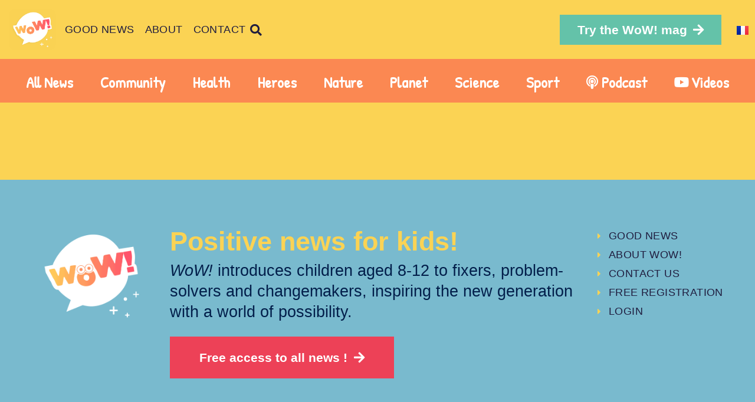

--- FILE ---
content_type: text/html; charset=UTF-8
request_url: https://archives.wow-news.eu/en/category/uncategorized-en/
body_size: 10719
content:
<!doctype html>
<html lang="en-GB">
<head>
	<meta charset="UTF-8">
		<meta name="viewport" content="width=device-width, initial-scale=1">
	<link rel="profile" href="https://gmpg.org/xfn/11">
	<meta name='robots' content='index, follow, max-image-preview:large, max-snippet:-1, max-video-preview:-1' />
<link rel="alternate" href="https://archives.wow-news.eu/fr/category/non-classe/" hreflang="fr" />
<link rel="alternate" href="https://archives.wow-news.eu/en/category/uncategorized-en/" hreflang="en" />

	<!-- This site is optimized with the Yoast SEO Premium plugin v16.1 (Yoast SEO v19.4) - https://yoast.com/wordpress/plugins/seo/ -->
	<title>Uncategorized Archives - WoW! News</title>
	<link rel="canonical" href="https://archives.wow-news.eu/en/category/uncategorized-en/" />
	<meta property="og:locale" content="en_GB" />
	<meta property="og:locale:alternate" content="fr_FR" />
	<meta property="og:type" content="article" />
	<meta property="og:title" content="Uncategorized Archives - WoW! News" />
	<meta property="og:url" content="https://archives.wow-news.eu/en/category/uncategorized-en/" />
	<meta property="og:site_name" content="WoW! News" />
	<meta name="twitter:card" content="summary_large_image" />
	<meta name="twitter:site" content="@macdonaldrtr" />
	<script type="application/ld+json" class="yoast-schema-graph">{"@context":"https://schema.org","@graph":[{"@type":"Organization","@id":"https://archives.wow-news.eu/en/home/#organization","name":"WoW! News","url":"https://archives.wow-news.eu/en/home/","sameAs":["https://www.instagram.com/mywowtime/","https://www.linkedin.com/company/wow-news/","https://www.youtube.com/channel/UC936_c0BfawMkazulUE4jIQ","https://www.facebook.com/mywowtime","https://twitter.com/macdonaldrtr"],"logo":{"@type":"ImageObject","inLanguage":"en-GB","@id":"https://archives.wow-news.eu/en/home/#/schema/logo/image/","url":"https://wow-news.eu/wp-content/uploads/2020/04/logo_wow_1_fondblanc.png","contentUrl":"https://wow-news.eu/wp-content/uploads/2020/04/logo_wow_1_fondblanc.png","width":924,"height":924,"caption":"WoW! News"},"image":{"@id":"https://archives.wow-news.eu/en/home/#/schema/logo/image/"}},{"@type":"WebSite","@id":"https://archives.wow-news.eu/en/home/#website","url":"https://archives.wow-news.eu/en/home/","name":"WoW! News","description":"Infos positives pour enfants / Positive news for kids","publisher":{"@id":"https://archives.wow-news.eu/en/home/#organization"},"potentialAction":[{"@type":"SearchAction","target":{"@type":"EntryPoint","urlTemplate":"https://archives.wow-news.eu/en/home/?s={search_term_string}"},"query-input":"required name=search_term_string"}],"inLanguage":"en-GB"},{"@type":"ImageObject","inLanguage":"en-GB","@id":"https://archives.wow-news.eu/en/category/uncategorized-en/#primaryimage","url":"https://archives.wow-news.eu/wp-content/uploads/2021/09/shutterstock_2030256935-2-scaled.jpg","contentUrl":"https://archives.wow-news.eu/wp-content/uploads/2021/09/shutterstock_2030256935-2-scaled.jpg","width":1500,"height":1000,"caption":"Cérémonie Paralympique"},{"@type":"CollectionPage","@id":"https://archives.wow-news.eu/en/category/uncategorized-en/","url":"https://archives.wow-news.eu/en/category/uncategorized-en/","name":"Uncategorized Archives - WoW! News","isPartOf":{"@id":"https://archives.wow-news.eu/en/home/#website"},"primaryImageOfPage":{"@id":"https://archives.wow-news.eu/en/category/uncategorized-en/#primaryimage"},"image":{"@id":"https://archives.wow-news.eu/en/category/uncategorized-en/#primaryimage"},"thumbnailUrl":"https://archives.wow-news.eu/wp-content/uploads/2021/09/shutterstock_2030256935-2-scaled.jpg","breadcrumb":{"@id":"https://archives.wow-news.eu/en/category/uncategorized-en/#breadcrumb"},"inLanguage":"en-GB"},{"@type":"BreadcrumbList","@id":"https://archives.wow-news.eu/en/category/uncategorized-en/#breadcrumb","itemListElement":[{"@type":"ListItem","position":1,"name":"Accueil","item":"https://archives.wow-news.eu/en/home/"},{"@type":"ListItem","position":2,"name":"Uncategorized"}]}]}</script>
	<!-- / Yoast SEO Premium plugin. -->


<link href='https://fonts.gstatic.com' crossorigin rel='preconnect' />
<link rel="alternate" type="application/rss+xml" title="WoW! News &raquo; Feed" href="https://archives.wow-news.eu/en/feed/" />
<link rel="alternate" type="application/rss+xml" title="WoW! News &raquo; Comments Feed" href="https://archives.wow-news.eu/en/comments/feed/" />
<link rel="alternate" type="application/rss+xml" title="WoW! News &raquo; Uncategorized Category Feed" href="https://archives.wow-news.eu/en/category/uncategorized-en/feed/" />
<link rel="stylesheet" type="text/css" href="https://use.typekit.net/bpv2btt.css"><style type="text/css">
img.wp-smiley,
img.emoji {
	display: inline !important;
	border: none !important;
	box-shadow: none !important;
	height: 1em !important;
	width: 1em !important;
	margin: 0 .07em !important;
	vertical-align: -0.1em !important;
	background: none !important;
	padding: 0 !important;
}
</style>
	<link rel='stylesheet' id='wp-block-library-css'  href='https://archives.wow-news.eu/wp-includes/css/dist/block-library/style.css?ver=5.8.12' type='text/css' media='all' />
<link rel='stylesheet' id='dashicons-css'  href='https://archives.wow-news.eu/wp-includes/css/dashicons.css?ver=5.8.12' type='text/css' media='all' />
<link rel='stylesheet' id='thickbox-css'  href='https://archives.wow-news.eu/wp-includes/js/thickbox/thickbox.css?ver=5.8.12' type='text/css' media='all' />
<link rel='stylesheet' id='wppb-cpm-style-frontend-css'  href='https://archives.wow-news.eu/wp-content/plugins/pb-add-on-custom-profile-menus/assets/css/style-frontend.css?ver=1.1.1' type='text/css' media='all' />
<link rel='stylesheet' id='wppb-mailchimp-integration-css'  href='https://archives.wow-news.eu/wp-content/plugins/pb-add-on-mailchimp-integration/assets/css/style-front-end.css?ver=5.8.12' type='text/css' media='all' />
<link rel='stylesheet' id='hello-elementor-css'  href='https://archives.wow-news.eu/wp-content/themes/hello-elementor/style.css?ver=2.4.1' type='text/css' media='all' />
<link rel='stylesheet' id='hello-elementor-theme-style-css'  href='https://archives.wow-news.eu/wp-content/themes/hello-elementor/theme.css?ver=2.4.1' type='text/css' media='all' />
<link rel='stylesheet' id='elementor-icons-css'  href='https://archives.wow-news.eu/wp-content/plugins/elementor/assets/lib/eicons/css/elementor-icons.css?ver=5.18.0' type='text/css' media='all' />
<link rel='stylesheet' id='elementor-frontend-legacy-css'  href='https://archives.wow-news.eu/wp-content/plugins/elementor/assets/css/frontend-legacy.css?ver=3.11.5' type='text/css' media='all' />
<link rel='stylesheet' id='elementor-frontend-css'  href='https://archives.wow-news.eu/wp-content/plugins/elementor/assets/css/frontend.css?ver=3.11.5' type='text/css' media='all' />
<link rel='stylesheet' id='swiper-css'  href='https://archives.wow-news.eu/wp-content/plugins/elementor/assets/lib/swiper/css/swiper.css?ver=5.3.6' type='text/css' media='all' />
<link rel='stylesheet' id='elementor-post-526-css'  href='https://archives.wow-news.eu/wp-content/uploads/elementor/css/post-526.css?ver=1757355965' type='text/css' media='all' />
<link rel='stylesheet' id='elementor-pro-css'  href='https://archives.wow-news.eu/wp-content/plugins/elementor-pro/assets/css/frontend.css?ver=3.5.2' type='text/css' media='all' />
<link rel='stylesheet' id='font-awesome-5-all-css'  href='https://archives.wow-news.eu/wp-content/plugins/elementor/assets/lib/font-awesome/css/all.css?ver=3.11.5' type='text/css' media='all' />
<link rel='stylesheet' id='font-awesome-4-shim-css'  href='https://archives.wow-news.eu/wp-content/plugins/elementor/assets/lib/font-awesome/css/v4-shims.css?ver=3.11.5' type='text/css' media='all' />
<link rel='stylesheet' id='elementor-post-6093-css'  href='https://archives.wow-news.eu/wp-content/uploads/elementor/css/post-6093.css?ver=1757356034' type='text/css' media='all' />
<link rel='stylesheet' id='elementor-post-535-css'  href='https://archives.wow-news.eu/wp-content/uploads/elementor/css/post-535.css?ver=1757356034' type='text/css' media='all' />
<link rel='stylesheet' id='elementor-post-1523-css'  href='https://archives.wow-news.eu/wp-content/uploads/elementor/css/post-1523.css?ver=1757358403' type='text/css' media='all' />
<link rel='stylesheet' id='google-fonts-1-css'  href='https://fonts.googleapis.com/css?family=Roboto%3A100%2C100italic%2C200%2C200italic%2C300%2C300italic%2C400%2C400italic%2C500%2C500italic%2C600%2C600italic%2C700%2C700italic%2C800%2C800italic%2C900%2C900italic%7CRoboto+Slab%3A100%2C100italic%2C200%2C200italic%2C300%2C300italic%2C400%2C400italic%2C500%2C500italic%2C600%2C600italic%2C700%2C700italic%2C800%2C800italic%2C900%2C900italic%7CPoppins%3A100%2C100italic%2C200%2C200italic%2C300%2C300italic%2C400%2C400italic%2C500%2C500italic%2C600%2C600italic%2C700%2C700italic%2C800%2C800italic%2C900%2C900italic%7CPatrick+Hand%3A100%2C100italic%2C200%2C200italic%2C300%2C300italic%2C400%2C400italic%2C500%2C500italic%2C600%2C600italic%2C700%2C700italic%2C800%2C800italic%2C900%2C900italic&#038;display=auto&#038;ver=5.8.12' type='text/css' media='all' />
<link rel='stylesheet' id='elementor-icons-shared-0-css'  href='https://archives.wow-news.eu/wp-content/plugins/elementor/assets/lib/font-awesome/css/fontawesome.css?ver=5.15.3' type='text/css' media='all' />
<link rel='stylesheet' id='elementor-icons-fa-solid-css'  href='https://archives.wow-news.eu/wp-content/plugins/elementor/assets/lib/font-awesome/css/solid.css?ver=5.15.3' type='text/css' media='all' />
<link rel='stylesheet' id='elementor-icons-fa-brands-css'  href='https://archives.wow-news.eu/wp-content/plugins/elementor/assets/lib/font-awesome/css/brands.css?ver=5.15.3' type='text/css' media='all' />
<link rel="preconnect" href="https://fonts.gstatic.com/" crossorigin><script type='text/javascript' src='https://archives.wow-news.eu/wp-includes/js/jquery/jquery.js?ver=3.6.0' id='jquery-core-js'></script>
<script type='text/javascript' src='https://archives.wow-news.eu/wp-includes/js/jquery/jquery-migrate.js?ver=3.3.2' id='jquery-migrate-js'></script>
<script type='text/javascript' src='https://archives.wow-news.eu/wp-content/plugins/pb-add-on-custom-profile-menus/assets/js/wppb_cpm_main.js?ver=1.1.1' id='wppb-cpm-script-js'></script>
<script type='text/javascript' src='https://archives.wow-news.eu/wp-content/plugins/elementor/assets/lib/font-awesome/js/v4-shims.js?ver=3.11.5' id='font-awesome-4-shim-js'></script>
<link rel="https://api.w.org/" href="https://archives.wow-news.eu/wp-json/" /><link rel="alternate" type="application/json" href="https://archives.wow-news.eu/wp-json/wp/v2/categories/17" /><link rel="EditURI" type="application/rsd+xml" title="RSD" href="https://archives.wow-news.eu/xmlrpc.php?rsd" />
<link rel="wlwmanifest" type="application/wlwmanifest+xml" href="https://archives.wow-news.eu/wp-includes/wlwmanifest.xml" /> 
<meta name="generator" content="WordPress 5.8.12" />
<meta name="generator" content="Elementor 3.11.5; settings: css_print_method-external, google_font-enabled, font_display-auto">
<!-- Global site tag (gtag.js) - Google Analytics -->
<script async src="https://www.googletagmanager.com/gtag/js?id=UA-162177945-1">
</script>
<script>
  window.dataLayer = window.dataLayer || [];
  function gtag(){dataLayer.push(arguments);}
  gtag('js', new Date());
  gtag('config', 'UA-162177945-1');
</script>

<!-- Meta Pixel Code -->
<script type='text/javascript'>
!function(f,b,e,v,n,t,s){if(f.fbq)return;n=f.fbq=function(){n.callMethod?
n.callMethod.apply(n,arguments):n.queue.push(arguments)};if(!f._fbq)f._fbq=n;
n.push=n;n.loaded=!0;n.version='2.0';n.queue=[];t=b.createElement(e);t.async=!0;
t.src=v;s=b.getElementsByTagName(e)[0];s.parentNode.insertBefore(t,s)}(window,
document,'script','https://connect.facebook.net/en_US/fbevents.js?v=next');
</script>
<!-- End Meta Pixel Code -->

      <script type='text/javascript'>
        var url = window.location.origin + '?ob=open-bridge';
        fbq('set', 'openbridge', '596400241717066', url);
      </script>
    <script type='text/javascript'>fbq('init', '596400241717066', {}, {
    "agent": "wordpress-5.8.12-3.0.16"
})</script><script type='text/javascript'>
    fbq('track', 'PageView', []);
  </script>
<!-- Meta Pixel Code -->
<noscript>
<img height="1" width="1" style="display:none" alt="fbpx"
src="https://www.facebook.com/tr?id=596400241717066&ev=PageView&noscript=1" />
</noscript>
<!-- End Meta Pixel Code -->
			<meta name="theme-color" content="#FBD354">
			<link rel="icon" href="https://archives.wow-news.eu/wp-content/uploads/2021/03/logo_wow_2_fondcouleur.png" sizes="32x32" />
<link rel="icon" href="https://archives.wow-news.eu/wp-content/uploads/2021/03/logo_wow_2_fondcouleur.png" sizes="192x192" />
<link rel="apple-touch-icon" href="https://archives.wow-news.eu/wp-content/uploads/2021/03/logo_wow_2_fondcouleur.png" />
<meta name="msapplication-TileImage" content="https://archives.wow-news.eu/wp-content/uploads/2021/03/logo_wow_2_fondcouleur.png" />
		<style type="text/css" id="wp-custom-css">
			.ihc_level_template_5 .ihc-level-item-wrap {
    background-color: #82CCE2;
}

.ihc_level_template_5 .ihc-level-item-price {
    color: black !important;
}

.ihc_level_template_5 .ihc-level-item-link {
    color: #F7375C;
}


		</style>
		</head>
<body data-rsssl=1 class="archive category category-uncategorized-en category-17 wp-custom-logo elementor-default elementor-template-full-width elementor-kit-526 elementor-page-1523">

		<header data-elementor-type="header" data-elementor-id="6093" class="elementor elementor-6093 elementor-location-header">
		<div class="elementor-section-wrap">
					<header class="elementor-section elementor-top-section elementor-element elementor-element-d7de53e elementor-section-full_width elementor-section-content-middle elementor-section-height-min-height elementor-section-height-default elementor-section-items-middle" data-id="d7de53e" data-element_type="section" data-settings="{&quot;background_background&quot;:&quot;classic&quot;,&quot;sticky&quot;:&quot;top&quot;,&quot;sticky_on&quot;:[&quot;desktop&quot;,&quot;tablet&quot;,&quot;mobile&quot;],&quot;sticky_offset&quot;:0,&quot;sticky_effects_offset&quot;:0}">
						<div class="elementor-container elementor-column-gap-no">
							<div class="elementor-row">
					<div class="elementor-column elementor-col-50 elementor-top-column elementor-element elementor-element-300c6b6" data-id="300c6b6" data-element_type="column">
			<div class="elementor-column-wrap elementor-element-populated">
							<div class="elementor-widget-wrap">
						<div class="elementor-element elementor-element-d4ed1c6 elementor-widget__width-auto elementor-widget elementor-widget-image" data-id="d4ed1c6" data-element_type="widget" data-widget_type="image.default">
				<div class="elementor-widget-container">
								<div class="elementor-image">
													<a href="https://archives.wow-news.eu/en/home/">
							<img width="300" height="259" src="https://archives.wow-news.eu/wp-content/uploads/2021/03/logo_wow_2_fondcouleur.png" class="elementor-animation-grow-rotate attachment-medium size-medium wp-image-9785" alt="" />								</a>
														</div>
						</div>
				</div>
				<div class="elementor-element elementor-element-3127a0b elementor-nav-menu--dropdown-none elementor-nav-menu__align-left elementor-widget__width-auto elementor-hidden-tablet elementor-hidden-mobile elementor-widget elementor-widget-nav-menu" data-id="3127a0b" data-element_type="widget" data-settings="{&quot;layout&quot;:&quot;horizontal&quot;,&quot;submenu_icon&quot;:{&quot;value&quot;:&quot;&lt;i class=\&quot;fas fa-caret-down\&quot;&gt;&lt;\/i&gt;&quot;,&quot;library&quot;:&quot;fa-solid&quot;}}" data-widget_type="nav-menu.default">
				<div class="elementor-widget-container">
						<nav migration_allowed="1" migrated="0" role="navigation" class="elementor-nav-menu--main elementor-nav-menu__container elementor-nav-menu--layout-horizontal e--pointer-text e--animation-rotate">
				<ul id="menu-1-3127a0b" class="elementor-nav-menu"><li class="menu-item menu-item-type-post_type menu-item-object-page menu-item-623"><a href="https://archives.wow-news.eu/en/news/" class="elementor-item">Good News</a></li>
<li class="menu-item menu-item-type-post_type menu-item-object-page menu-item-10662"><a href="https://archives.wow-news.eu/en/about/" class="elementor-item">About</a></li>
<li class="menu-item menu-item-type-post_type menu-item-object-page menu-item-1208"><a href="https://archives.wow-news.eu/en/contact-us/" class="elementor-item">Contact</a></li>
</ul>			</nav>
					<div class="elementor-menu-toggle" role="button" tabindex="0" aria-label="Menu Toggle" aria-expanded="false">
			<i aria-hidden="true" role="presentation" class="elementor-menu-toggle__icon--open eicon-menu-bar"></i><i aria-hidden="true" role="presentation" class="elementor-menu-toggle__icon--close eicon-close"></i>			<span class="elementor-screen-only">Menu</span>
		</div>
			<nav class="elementor-nav-menu--dropdown elementor-nav-menu__container" role="navigation" aria-hidden="true">
				<ul id="menu-2-3127a0b" class="elementor-nav-menu"><li class="menu-item menu-item-type-post_type menu-item-object-page menu-item-623"><a href="https://archives.wow-news.eu/en/news/" class="elementor-item" tabindex="-1">Good News</a></li>
<li class="menu-item menu-item-type-post_type menu-item-object-page menu-item-10662"><a href="https://archives.wow-news.eu/en/about/" class="elementor-item" tabindex="-1">About</a></li>
<li class="menu-item menu-item-type-post_type menu-item-object-page menu-item-1208"><a href="https://archives.wow-news.eu/en/contact-us/" class="elementor-item" tabindex="-1">Contact</a></li>
</ul>			</nav>
				</div>
				</div>
				<div class="elementor-element elementor-element-918b636 elementor-search-form--skin-full_screen elementor-widget__width-auto elementor-hidden-tablet elementor-hidden-phone elementor-widget elementor-widget-search-form" data-id="918b636" data-element_type="widget" data-settings="{&quot;skin&quot;:&quot;full_screen&quot;}" data-widget_type="search-form.default">
				<div class="elementor-widget-container">
					<form class="elementor-search-form" role="search" action="https://archives.wow-news.eu/en/" method="get">
									<div class="elementor-search-form__toggle">
				<i aria-hidden="true" class="fas fa-search"></i>				<span class="elementor-screen-only">Search</span>
			</div>
						<div class="elementor-search-form__container">
								<input placeholder="Search..." class="elementor-search-form__input" type="search" name="s" title="Search" value="">
																<div class="dialog-lightbox-close-button dialog-close-button">
					<i aria-hidden="true" class="eicon-close"></i>					<span class="elementor-screen-only">Close</span>
				</div>
							</div>
		</form>
				</div>
				</div>
						</div>
					</div>
		</div>
				<div class="elementor-column elementor-col-50 elementor-top-column elementor-element elementor-element-115e561" data-id="115e561" data-element_type="column">
			<div class="elementor-column-wrap elementor-element-populated">
							<div class="elementor-widget-wrap">
						<div class="elementor-element elementor-element-e94058f elementor-widget__width-auto elementor-hidden-phone elementor-widget elementor-widget-button" data-id="e94058f" data-element_type="widget" data-widget_type="button.default">
				<div class="elementor-widget-container">
					<div class="elementor-button-wrapper">
			<a href="https://shop.wow-news.eu/" target="_blank" class="elementor-button-link elementor-button elementor-size-md" role="button">
						<span class="elementor-button-content-wrapper">
							<span class="elementor-button-icon elementor-align-icon-right">
				<i aria-hidden="true" class="fas fa-arrow-right"></i>			</span>
						<span class="elementor-button-text">Try the WoW! mag</span>
		</span>
					</a>
		</div>
				</div>
				</div>
				<div class="elementor-element elementor-element-5693ea3 cpel-switcher--layout-vertical elementor-widget__width-auto cpel-switcher--aspect-ratio-43 elementor-widget elementor-widget-polylang-language-switcher" data-id="5693ea3" data-element_type="widget" data-widget_type="polylang-language-switcher.default">
				<div class="elementor-widget-container">
			<nav class="cpel-switcher__nav"><ul class="cpel-switcher__list"><li class="cpel-switcher__lang"><a lang="fr-BE" hreflang="fr-BE" href="https://archives.wow-news.eu/fr/category/non-classe/"><span class="cpel-switcher__flag cpel-switcher__flag--fr"><img src="[data-uri]" alt="Français" /></span></a></li></ul></nav>		</div>
				</div>
				<div class="elementor-element elementor-element-e1b09b0 elementor-widget__width-auto elementor-hidden-desktop elementor-align-center elementor-widget elementor-widget-lottie" data-id="e1b09b0" data-element_type="widget" data-settings="{&quot;source_json&quot;:{&quot;url&quot;:&quot;https:\/\/wow-news.eu\/wp-content\/uploads\/2020\/11\/lf30_editor_s39sdepl.json&quot;,&quot;id&quot;:14460,&quot;size&quot;:&quot;&quot;,&quot;alt&quot;:&quot;Lf30 Editor S39sdepl&quot;,&quot;source&quot;:&quot;library&quot;},&quot;link_to&quot;:&quot;custom&quot;,&quot;trigger&quot;:&quot;on_hover&quot;,&quot;on_hover_out&quot;:&quot;reverse&quot;,&quot;play_speed&quot;:{&quot;unit&quot;:&quot;px&quot;,&quot;size&quot;:0.9,&quot;sizes&quot;:[]},&quot;start_point&quot;:{&quot;unit&quot;:&quot;%&quot;,&quot;size&quot;:0,&quot;sizes&quot;:[]},&quot;end_point&quot;:{&quot;unit&quot;:&quot;%&quot;,&quot;size&quot;:100,&quot;sizes&quot;:[]},&quot;source&quot;:&quot;media_file&quot;,&quot;caption_source&quot;:&quot;none&quot;,&quot;custom_link&quot;:{&quot;url&quot;:&quot;#elementor-action%3Aaction%3Dpopup%3Aopen%26settings%3DeyJpZCI6IjEwODQ5IiwidG9nZ2xlIjpmYWxzZX0%3D&quot;,&quot;is_external&quot;:&quot;&quot;,&quot;nofollow&quot;:&quot;&quot;,&quot;custom_attributes&quot;:&quot;&quot;},&quot;hover_area&quot;:&quot;animation&quot;,&quot;renderer&quot;:&quot;svg&quot;}" data-widget_type="lottie.default">
				<div class="elementor-widget-container">
			<a class="e-lottie__container__link" href="#elementor-action%3Aaction%3Dpopup%3Aopen%26settings%3DeyJpZCI6IjEwODQ5IiwidG9nZ2xlIjpmYWxzZX0%3D"><div class="e-lottie__container"><div class="e-lottie__animation"></div></div></a>		</div>
				</div>
				<div class="elementor-element elementor-element-7cdb3ff elementor-widget elementor-widget-html" data-id="7cdb3ff" data-element_type="widget" data-widget_type="html.default">
				<div class="elementor-widget-container">
			<script>

document.addEventListener('DOMContentLoaded', function() {
jQuery(function($){
var mywindow = $(window);
var mypos = mywindow.scrollTop();
mywindow.scroll(function() {
if (mypos > 40) {
if(mywindow.scrollTop() > mypos) {
$('#stickyheaders').addClass('headerup');
} else {
$('#stickyheaders').removeClass('headerup');
}
}
mypos = mywindow.scrollTop();
}); }); });

</script>
<style>
#stickyheaders{
-webkit-transition: transform 0.5s ease;
transition : transform 0.5s ease;
}
.headerup{
transform: translateY(-100px); /*adjust this value to the height of your header*/
}
</style>		</div>
				</div>
						</div>
					</div>
		</div>
								</div>
					</div>
		</header>
				</div>
		</header>
				<div data-elementor-type="archive" data-elementor-id="1523" class="elementor elementor-1523 elementor-location-archive">
		<div class="elementor-section-wrap">
					<section class="elementor-section elementor-top-section elementor-element elementor-element-bbd9b53 elementor-section-stretched elementor-section-full_width elementor-section-content-middle elementor-section-height-default elementor-section-height-default" data-id="bbd9b53" data-element_type="section" data-settings="{&quot;stretch_section&quot;:&quot;section-stretched&quot;,&quot;background_background&quot;:&quot;classic&quot;,&quot;sticky&quot;:&quot;top&quot;,&quot;sticky_on&quot;:[&quot;desktop&quot;,&quot;tablet&quot;,&quot;mobile&quot;],&quot;sticky_offset&quot;:0,&quot;sticky_effects_offset&quot;:0}">
						<div class="elementor-container elementor-column-gap-default">
							<div class="elementor-row">
					<div class="elementor-column elementor-col-100 elementor-top-column elementor-element elementor-element-30eaaef" data-id="30eaaef" data-element_type="column">
			<div class="elementor-column-wrap elementor-element-populated">
							<div class="elementor-widget-wrap">
						<div class="elementor-element elementor-element-4365959 elementor-nav-menu__align-left elementor-widget__width-auto elementor-nav-menu--stretch elementor-nav-menu--dropdown-tablet elementor-nav-menu__text-align-aside elementor-nav-menu--toggle elementor-nav-menu--burger elementor-widget elementor-widget-nav-menu" data-id="4365959" data-element_type="widget" data-settings="{&quot;full_width&quot;:&quot;stretch&quot;,&quot;layout&quot;:&quot;horizontal&quot;,&quot;submenu_icon&quot;:{&quot;value&quot;:&quot;&lt;i class=\&quot;fas fa-caret-down\&quot;&gt;&lt;\/i&gt;&quot;,&quot;library&quot;:&quot;fa-solid&quot;},&quot;toggle&quot;:&quot;burger&quot;}" data-widget_type="nav-menu.default">
				<div class="elementor-widget-container">
						<nav migration_allowed="1" migrated="0" role="navigation" class="elementor-nav-menu--main elementor-nav-menu__container elementor-nav-menu--layout-horizontal e--pointer-background e--animation-fade">
				<ul id="menu-1-4365959" class="elementor-nav-menu"><li class="menu-item menu-item-type-post_type menu-item-object-page menu-item-2160"><a href="https://archives.wow-news.eu/en/news/" class="elementor-item">All News</a></li>
<li class="menu-item menu-item-type-taxonomy menu-item-object-category menu-item-2093"><a href="https://archives.wow-news.eu/en/category/community/" class="elementor-item">Community</a></li>
<li class="menu-item menu-item-type-taxonomy menu-item-object-category menu-item-2094"><a href="https://archives.wow-news.eu/en/category/health/" class="elementor-item">Health</a></li>
<li class="menu-item menu-item-type-taxonomy menu-item-object-category menu-item-2095"><a href="https://archives.wow-news.eu/en/category/heroes/" class="elementor-item">Heroes</a></li>
<li class="menu-item menu-item-type-taxonomy menu-item-object-category menu-item-2096"><a href="https://archives.wow-news.eu/en/category/nature/" class="elementor-item">Nature</a></li>
<li class="menu-item menu-item-type-taxonomy menu-item-object-category menu-item-2097"><a href="https://archives.wow-news.eu/en/category/planet/" class="elementor-item">Planet</a></li>
<li class="menu-item menu-item-type-taxonomy menu-item-object-category menu-item-2098"><a href="https://archives.wow-news.eu/en/category/science/" class="elementor-item">Science</a></li>
<li class="menu-item menu-item-type-taxonomy menu-item-object-category menu-item-2099"><a href="https://archives.wow-news.eu/en/category/sport/" class="elementor-item">Sport</a></li>
<li class="menu-item menu-item-type-taxonomy menu-item-object-support_category menu-item-2108"><a href="https://archives.wow-news.eu/en/support_category/podcast/" class="elementor-item"><i class="fas fa-podcast fa-sm"> </i>Podcast</a></li>
<li class="menu-item menu-item-type-taxonomy menu-item-object-support_category menu-item-2109"><a href="https://archives.wow-news.eu/en/support_category/podcast-video/" class="elementor-item"><i class="fab fa-youtube fa-sm fa-fw">  </i>Videos</a></li>
</ul>			</nav>
					<div class="elementor-menu-toggle" role="button" tabindex="0" aria-label="Menu Toggle" aria-expanded="false">
			<i aria-hidden="true" role="presentation" class="elementor-menu-toggle__icon--open eicon-menu-bar"></i><i aria-hidden="true" role="presentation" class="elementor-menu-toggle__icon--close eicon-close"></i>			<span class="elementor-screen-only">Menu</span>
		</div>
			<nav class="elementor-nav-menu--dropdown elementor-nav-menu__container" role="navigation" aria-hidden="true">
				<ul id="menu-2-4365959" class="elementor-nav-menu"><li class="menu-item menu-item-type-post_type menu-item-object-page menu-item-2160"><a href="https://archives.wow-news.eu/en/news/" class="elementor-item" tabindex="-1">All News</a></li>
<li class="menu-item menu-item-type-taxonomy menu-item-object-category menu-item-2093"><a href="https://archives.wow-news.eu/en/category/community/" class="elementor-item" tabindex="-1">Community</a></li>
<li class="menu-item menu-item-type-taxonomy menu-item-object-category menu-item-2094"><a href="https://archives.wow-news.eu/en/category/health/" class="elementor-item" tabindex="-1">Health</a></li>
<li class="menu-item menu-item-type-taxonomy menu-item-object-category menu-item-2095"><a href="https://archives.wow-news.eu/en/category/heroes/" class="elementor-item" tabindex="-1">Heroes</a></li>
<li class="menu-item menu-item-type-taxonomy menu-item-object-category menu-item-2096"><a href="https://archives.wow-news.eu/en/category/nature/" class="elementor-item" tabindex="-1">Nature</a></li>
<li class="menu-item menu-item-type-taxonomy menu-item-object-category menu-item-2097"><a href="https://archives.wow-news.eu/en/category/planet/" class="elementor-item" tabindex="-1">Planet</a></li>
<li class="menu-item menu-item-type-taxonomy menu-item-object-category menu-item-2098"><a href="https://archives.wow-news.eu/en/category/science/" class="elementor-item" tabindex="-1">Science</a></li>
<li class="menu-item menu-item-type-taxonomy menu-item-object-category menu-item-2099"><a href="https://archives.wow-news.eu/en/category/sport/" class="elementor-item" tabindex="-1">Sport</a></li>
<li class="menu-item menu-item-type-taxonomy menu-item-object-support_category menu-item-2108"><a href="https://archives.wow-news.eu/en/support_category/podcast/" class="elementor-item" tabindex="-1"><i class="fas fa-podcast fa-sm"> </i>Podcast</a></li>
<li class="menu-item menu-item-type-taxonomy menu-item-object-support_category menu-item-2109"><a href="https://archives.wow-news.eu/en/support_category/podcast-video/" class="elementor-item" tabindex="-1"><i class="fab fa-youtube fa-sm fa-fw">  </i>Videos</a></li>
</ul>			</nav>
				</div>
				</div>
				<div class="elementor-element elementor-element-ba82c99 elementor-widget-mobile__width-auto elementor-hidden-desktop elementor-hidden-tablet elementor-widget elementor-widget-theme-archive-title elementor-page-title elementor-widget-heading" data-id="ba82c99" data-element_type="widget" data-widget_type="theme-archive-title.default">
				<div class="elementor-widget-container">
			<h3 class="elementor-heading-title elementor-size-default">Category: Uncategorized</h3>		</div>
				</div>
						</div>
					</div>
		</div>
								</div>
					</div>
		</section>
				<section class="elementor-section elementor-top-section elementor-element elementor-element-60205d3 elementor-section-stretched elementor-section-full_width elementor-section-height-default elementor-section-height-default" data-id="60205d3" data-element_type="section" data-settings="{&quot;stretch_section&quot;:&quot;section-stretched&quot;,&quot;background_background&quot;:&quot;classic&quot;}">
						<div class="elementor-container elementor-column-gap-default">
							<div class="elementor-row">
					<div class="elementor-column elementor-col-100 elementor-top-column elementor-element elementor-element-23377a4" data-id="23377a4" data-element_type="column">
			<div class="elementor-column-wrap">
							<div class="elementor-widget-wrap">
								</div>
					</div>
		</div>
								</div>
					</div>
		</section>
				</div>
		</div>
				<div data-elementor-type="footer" data-elementor-id="535" class="elementor elementor-535 elementor-location-footer">
		<div class="elementor-section-wrap">
					<section class="elementor-section elementor-top-section elementor-element elementor-element-9a52c8f elementor-section-boxed elementor-section-height-default elementor-section-height-default" data-id="9a52c8f" data-element_type="section" data-settings="{&quot;background_background&quot;:&quot;classic&quot;}">
						<div class="elementor-container elementor-column-gap-default">
							<div class="elementor-row">
					<div class="elementor-column elementor-col-16 elementor-top-column elementor-element elementor-element-8c87fcc" data-id="8c87fcc" data-element_type="column">
			<div class="elementor-column-wrap elementor-element-populated">
							<div class="elementor-widget-wrap">
						<div class="elementor-element elementor-element-aa09d97 elementor-widget elementor-widget-image" data-id="aa09d97" data-element_type="widget" data-widget_type="image.default">
				<div class="elementor-widget-container">
								<div class="elementor-image">
												<img width="800" height="672" src="https://archives.wow-news.eu/wp-content/uploads/2019/12/cropped-logo_wow_2_fondcouleur-2-1024x860.png" class="attachment-large size-large wp-image-627" alt="" srcset="https://archives.wow-news.eu/wp-content/uploads/2019/12/cropped-logo_wow_2_fondcouleur-2-1024x860.png 1024w, https://archives.wow-news.eu/wp-content/uploads/2019/12/cropped-logo_wow_2_fondcouleur-2-300x252.png 300w, https://archives.wow-news.eu/wp-content/uploads/2019/12/cropped-logo_wow_2_fondcouleur-2-768x645.png 768w, https://archives.wow-news.eu/wp-content/uploads/2019/12/cropped-logo_wow_2_fondcouleur-2.png 1300w" sizes="(max-width: 800px) 100vw, 800px" />														</div>
						</div>
				</div>
						</div>
					</div>
		</div>
				<div class="elementor-column elementor-col-66 elementor-top-column elementor-element elementor-element-dd3963f" data-id="dd3963f" data-element_type="column">
			<div class="elementor-column-wrap elementor-element-populated">
							<div class="elementor-widget-wrap">
						<div class="elementor-element elementor-element-7543560 elementor-invisible elementor-widget elementor-widget-heading" data-id="7543560" data-element_type="widget" data-settings="{&quot;_animation&quot;:&quot;fadeInDown&quot;}" data-widget_type="heading.default">
				<div class="elementor-widget-container">
			<h2 class="elementor-heading-title elementor-size-default">Positive news for kids!​​</h2>		</div>
				</div>
				<div class="elementor-element elementor-element-5e61fde elementor-invisible elementor-widget elementor-widget-text-editor" data-id="5e61fde" data-element_type="widget" data-settings="{&quot;_animation&quot;:&quot;fadeIn&quot;,&quot;_animation_delay&quot;:150}" data-widget_type="text-editor.default">
				<div class="elementor-widget-container">
								<div class="elementor-text-editor elementor-clearfix">
				<p class="p1"><i>WoW!</i> introduces children aged 8-12 to fixers, problem-solvers and changemakers, inspiring the new generation with a world of possibility.</p>					</div>
						</div>
				</div>
				<div class="elementor-element elementor-element-0b907ad elementor-invisible elementor-widget elementor-widget-button" data-id="0b907ad" data-element_type="widget" data-settings="{&quot;_animation&quot;:&quot;bounceInUp&quot;,&quot;_animation_delay&quot;:150}" data-widget_type="button.default">
				<div class="elementor-widget-container">
					<div class="elementor-button-wrapper">
			<a href="https://wow-news.eu/en/register/" class="elementor-button-link elementor-button elementor-size-xl" role="button">
						<span class="elementor-button-content-wrapper">
							<span class="elementor-button-icon elementor-align-icon-right">
				<i aria-hidden="true" class="fas fa-arrow-right"></i>			</span>
						<span class="elementor-button-text">Free access to all news !</span>
		</span>
					</a>
		</div>
				</div>
				</div>
						</div>
					</div>
		</div>
				<div class="elementor-column elementor-col-16 elementor-top-column elementor-element elementor-element-8d61d14" data-id="8d61d14" data-element_type="column">
			<div class="elementor-column-wrap elementor-element-populated">
							<div class="elementor-widget-wrap">
						<div class="elementor-element elementor-element-b1e84cc elementor-align-left elementor-tablet-align-left elementor-widget__width-auto elementor-icon-list--layout-traditional elementor-list-item-link-full_width elementor-invisible elementor-widget elementor-widget-icon-list" data-id="b1e84cc" data-element_type="widget" data-settings="{&quot;_animation&quot;:&quot;fadeIn&quot;,&quot;_animation_delay&quot;:600}" data-widget_type="icon-list.default">
				<div class="elementor-widget-container">
					<ul class="elementor-icon-list-items">
							<li class="elementor-icon-list-item">
											<a href="https://wow-news.eu/en/news/">

												<span class="elementor-icon-list-icon">
							<i aria-hidden="true" class="fas fa-caret-right"></i>						</span>
										<span class="elementor-icon-list-text">Good News</span>
											</a>
									</li>
								<li class="elementor-icon-list-item">
											<a href="https://wow-news.eu/en/about-wow-news/">

												<span class="elementor-icon-list-icon">
							<i aria-hidden="true" class="fas fa-caret-right"></i>						</span>
										<span class="elementor-icon-list-text">About WoW! </span>
											</a>
									</li>
								<li class="elementor-icon-list-item">
											<a href="https://wow-news.eu/en/contact-us/">

												<span class="elementor-icon-list-icon">
							<i aria-hidden="true" class="fas fa-caret-right"></i>						</span>
										<span class="elementor-icon-list-text">Contact Us</span>
											</a>
									</li>
								<li class="elementor-icon-list-item">
											<a href="https://wow-news.eu/en/register/">

												<span class="elementor-icon-list-icon">
							<i aria-hidden="true" class="fas fa-caret-right"></i>						</span>
										<span class="elementor-icon-list-text">Free Registration</span>
											</a>
									</li>
								<li class="elementor-icon-list-item">
											<a href="https://wow-news.eu/en/login/">

												<span class="elementor-icon-list-icon">
							<i aria-hidden="true" class="fas fa-caret-right"></i>						</span>
										<span class="elementor-icon-list-text">Login</span>
											</a>
									</li>
						</ul>
				</div>
				</div>
						</div>
					</div>
		</div>
								</div>
					</div>
		</section>
				<section class="elementor-section elementor-top-section elementor-element elementor-element-07a559e elementor-section-content-middle elementor-section-stretched elementor-section-boxed elementor-section-height-default elementor-section-height-default" data-id="07a559e" data-element_type="section" data-settings="{&quot;background_background&quot;:&quot;classic&quot;,&quot;stretch_section&quot;:&quot;section-stretched&quot;}">
						<div class="elementor-container elementor-column-gap-default">
							<div class="elementor-row">
					<div class="elementor-column elementor-col-100 elementor-top-column elementor-element elementor-element-f7731ca" data-id="f7731ca" data-element_type="column">
			<div class="elementor-column-wrap elementor-element-populated">
							<div class="elementor-widget-wrap">
						<div class="elementor-element elementor-element-e0b1b62 e-grid-align-mobile-center e-grid-align-tablet-center elementor-grid-mobile-0 elementor-widget-mobile__width-inherit elementor-grid-tablet-0 elementor-shape-rounded elementor-grid-0 e-grid-align-center elementor-widget elementor-widget-social-icons" data-id="e0b1b62" data-element_type="widget" data-settings="{&quot;_animation_mobile&quot;:&quot;fadeInDown&quot;}" data-widget_type="social-icons.default">
				<div class="elementor-widget-container">
					<div class="elementor-social-icons-wrapper elementor-grid">
							<span class="elementor-grid-item">
					<a class="elementor-icon elementor-social-icon elementor-social-icon-facebook-f elementor-animation-grow elementor-repeater-item-0267196" href="https://www.facebook.com/mywownews/" target="_blank">
						<span class="elementor-screen-only">Facebook-f</span>
						<i class="fab fa-facebook-f"></i>					</a>
				</span>
							<span class="elementor-grid-item">
					<a class="elementor-icon elementor-social-icon elementor-social-icon-spotify elementor-animation-grow elementor-repeater-item-92c0998" href="https://open.spotify.com/show/5J32iwZtzoQRCT9kwhleC0" target="_blank">
						<span class="elementor-screen-only">Spotify</span>
						<i class="fab fa-spotify"></i>					</a>
				</span>
							<span class="elementor-grid-item">
					<a class="elementor-icon elementor-social-icon elementor-social-icon-instagram elementor-animation-grow elementor-repeater-item-9e893b0" href="https://www.instagram.com/my_wow_news/" target="_blank">
						<span class="elementor-screen-only">Instagram</span>
						<i class="fab fa-instagram"></i>					</a>
				</span>
							<span class="elementor-grid-item">
					<a class="elementor-icon elementor-social-icon elementor-social-icon-twitter elementor-animation-grow elementor-repeater-item-dc10550" href="https://twitter.com/wownewsinfo" target="_blank">
						<span class="elementor-screen-only">Twitter</span>
						<i class="fab fa-twitter"></i>					</a>
				</span>
							<span class="elementor-grid-item">
					<a class="elementor-icon elementor-social-icon elementor-social-icon-apple elementor-animation-grow elementor-repeater-item-7d19106" href="https://podcasts.apple.com/gb/podcast/wow-news/id1497534319" target="_blank">
						<span class="elementor-screen-only">Apple</span>
						<i class="fab fa-apple"></i>					</a>
				</span>
							<span class="elementor-grid-item">
					<a class="elementor-icon elementor-social-icon elementor-social-icon-google-play elementor-animation-grow elementor-repeater-item-16b9d03" href="https://podcasts.google.com/?feed=aHR0cHM6Ly9mZWVkcy5idXp6c3Byb3V0LmNvbS84NTIwNzkucnNz" target="_blank">
						<span class="elementor-screen-only">Google-play</span>
						<i class="fab fa-google-play"></i>					</a>
				</span>
							<span class="elementor-grid-item">
					<a class="elementor-icon elementor-social-icon elementor-social-icon-youtube elementor-animation-grow elementor-repeater-item-c671a0d" href="https://www.youtube.com/channel/UC936_c0BfawMkazulUE4jIQ" target="_blank">
						<span class="elementor-screen-only">Youtube</span>
						<i class="fab fa-youtube"></i>					</a>
				</span>
					</div>
				</div>
				</div>
						</div>
					</div>
		</div>
								</div>
					</div>
		</section>
				<section class="elementor-section elementor-top-section elementor-element elementor-element-2a2a0d7 elementor-section-boxed elementor-section-height-default elementor-section-height-default" data-id="2a2a0d7" data-element_type="section" data-settings="{&quot;background_background&quot;:&quot;classic&quot;}">
						<div class="elementor-container elementor-column-gap-default">
							<div class="elementor-row">
					<div class="elementor-column elementor-col-100 elementor-top-column elementor-element elementor-element-4aa95c1" data-id="4aa95c1" data-element_type="column">
			<div class="elementor-column-wrap elementor-element-populated">
							<div class="elementor-widget-wrap">
						<div class="elementor-element elementor-element-babea5b elementor-widget__width-auto elementor-widget elementor-widget-heading" data-id="babea5b" data-element_type="widget" data-widget_type="heading.default">
				<div class="elementor-widget-container">
			<p class="elementor-heading-title elementor-size-default">© 2026 WOW! News - All rights reserved</p>		</div>
				</div>
				<div class="elementor-element elementor-element-ae9bfab elementor-widget__width-auto elementor-widget elementor-widget-heading" data-id="ae9bfab" data-element_type="widget" data-widget_type="heading.default">
				<div class="elementor-widget-container">
			<p class="elementor-heading-title elementor-size-default"><a href="https://wow-news.eu/en/privacy-policy/">Privacy Policy</a></p>		</div>
				</div>
				<div class="elementor-element elementor-element-f37a99c elementor-widget__width-auto elementor-widget elementor-widget-heading" data-id="f37a99c" data-element_type="widget" data-widget_type="heading.default">
				<div class="elementor-widget-container">
			<p class="elementor-heading-title elementor-size-default"><a href="https://wow-news.eu/en/legal-notice/">Impressum</a></p>		</div>
				</div>
				<div class="elementor-element elementor-element-9112621 elementor-widget__width-auto elementor-widget elementor-widget-heading" data-id="9112621" data-element_type="widget" data-widget_type="heading.default">
				<div class="elementor-widget-container">
			<p class="elementor-heading-title elementor-size-default"><a href="https://sango.be/" target="_blank">Designed by Sango</a></p>		</div>
				</div>
						</div>
					</div>
		</div>
								</div>
					</div>
		</section>
				</div>
		</div>
		
		<div data-elementor-type="popup" data-elementor-id="10849" class="elementor elementor-10849 elementor-location-popup" data-elementor-settings="{&quot;entrance_animation&quot;:&quot;slideInLeft&quot;,&quot;exit_animation&quot;:&quot;slideInLeft&quot;,&quot;entrance_animation_duration&quot;:{&quot;unit&quot;:&quot;px&quot;,&quot;size&quot;:0.4,&quot;sizes&quot;:[]},&quot;prevent_close_on_background_click&quot;:&quot;yes&quot;,&quot;prevent_close_on_esc_key&quot;:&quot;yes&quot;,&quot;prevent_scroll&quot;:&quot;yes&quot;,&quot;timing&quot;:[]}">
		<div class="elementor-section-wrap">
					<section class="elementor-section elementor-top-section elementor-element elementor-element-5dbfc30 elementor-section-boxed elementor-section-height-default elementor-section-height-default" data-id="5dbfc30" data-element_type="section">
						<div class="elementor-container elementor-column-gap-no">
							<div class="elementor-row">
					<div class="elementor-column elementor-col-100 elementor-top-column elementor-element elementor-element-f8bfa60" data-id="f8bfa60" data-element_type="column">
			<div class="elementor-column-wrap elementor-element-populated">
							<div class="elementor-widget-wrap">
						<div class="elementor-element elementor-element-2712f21 elementor-nav-menu__align-left elementor-nav-menu--dropdown-none elementor-widget elementor-widget-nav-menu" data-id="2712f21" data-element_type="widget" data-settings="{&quot;layout&quot;:&quot;vertical&quot;,&quot;submenu_icon&quot;:{&quot;value&quot;:&quot;&lt;i class=\&quot;fas fa-caret-down\&quot;&gt;&lt;\/i&gt;&quot;,&quot;library&quot;:&quot;fa-solid&quot;}}" data-widget_type="nav-menu.default">
				<div class="elementor-widget-container">
						<nav migration_allowed="1" migrated="0" role="navigation" class="elementor-nav-menu--main elementor-nav-menu__container elementor-nav-menu--layout-vertical e--pointer-background e--animation-fade">
				<ul id="menu-1-2712f21" class="elementor-nav-menu sm-vertical"><li class="menu-item menu-item-type-post_type menu-item-object-page menu-item-10856"><a href="https://archives.wow-news.eu/en/news/" class="elementor-item">Good News</a></li>
<li class="menu-item menu-item-type-post_type menu-item-object-page menu-item-10854"><a href="https://archives.wow-news.eu/en/about/" class="elementor-item">About</a></li>
<li class="menu-item menu-item-type-post_type menu-item-object-page menu-item-10855"><a href="https://archives.wow-news.eu/en/contact-us/" class="elementor-item">Contact Us</a></li>
<li class="menu-item menu-item-type-post_type menu-item-object-page menu-item-10857"><a href="https://archives.wow-news.eu/en/login/" class="elementor-item">Login</a></li>
<li class="menu-item menu-item-type-post_type menu-item-object-page menu-item-10858"><a href="https://archives.wow-news.eu/en/register/" class="elementor-item">Register</a></li>
<li class="menu-item menu-item-type-post_type menu-item-object-page menu-item-home menu-item-10853"><a href="https://archives.wow-news.eu/en/home/" class="elementor-item">Home</a></li>
</ul>			</nav>
					<div class="elementor-menu-toggle" role="button" tabindex="0" aria-label="Menu Toggle" aria-expanded="false">
			<i aria-hidden="true" role="presentation" class="elementor-menu-toggle__icon--open eicon-menu-bar"></i><i aria-hidden="true" role="presentation" class="elementor-menu-toggle__icon--close eicon-close"></i>			<span class="elementor-screen-only">Menu</span>
		</div>
			<nav class="elementor-nav-menu--dropdown elementor-nav-menu__container" role="navigation" aria-hidden="true">
				<ul id="menu-2-2712f21" class="elementor-nav-menu sm-vertical"><li class="menu-item menu-item-type-post_type menu-item-object-page menu-item-10856"><a href="https://archives.wow-news.eu/en/news/" class="elementor-item" tabindex="-1">Good News</a></li>
<li class="menu-item menu-item-type-post_type menu-item-object-page menu-item-10854"><a href="https://archives.wow-news.eu/en/about/" class="elementor-item" tabindex="-1">About</a></li>
<li class="menu-item menu-item-type-post_type menu-item-object-page menu-item-10855"><a href="https://archives.wow-news.eu/en/contact-us/" class="elementor-item" tabindex="-1">Contact Us</a></li>
<li class="menu-item menu-item-type-post_type menu-item-object-page menu-item-10857"><a href="https://archives.wow-news.eu/en/login/" class="elementor-item" tabindex="-1">Login</a></li>
<li class="menu-item menu-item-type-post_type menu-item-object-page menu-item-10858"><a href="https://archives.wow-news.eu/en/register/" class="elementor-item" tabindex="-1">Register</a></li>
<li class="menu-item menu-item-type-post_type menu-item-object-page menu-item-home menu-item-10853"><a href="https://archives.wow-news.eu/en/home/" class="elementor-item" tabindex="-1">Home</a></li>
</ul>			</nav>
				</div>
				</div>
						</div>
					</div>
		</div>
								</div>
					</div>
		</section>
				</div>
		</div>
		    <!-- Meta Pixel Event Code -->
    <script type='text/javascript'>
        document.addEventListener( 'wpcf7mailsent', function( event ) {
        if( "fb_pxl_code" in event.detail.apiResponse){
          eval(event.detail.apiResponse.fb_pxl_code);
        }
      }, false );
    </script>
    <!-- End Meta Pixel Event Code -->
    <div id='fb-pxl-ajax-code'></div><link rel='stylesheet' id='cpel-language-switcher-css'  href='https://archives.wow-news.eu/wp-content/plugins/connect-polylang-elementor/assets/css/language-switcher.css?ver=2.5.5' type='text/css' media='all' />
<link rel='stylesheet' id='elementor-post-10849-css'  href='https://archives.wow-news.eu/wp-content/uploads/elementor/css/post-10849.css?ver=1757356034' type='text/css' media='all' />
<link rel='stylesheet' id='e-animations-css'  href='https://archives.wow-news.eu/wp-content/plugins/elementor/assets/lib/animations/animations.min.css?ver=3.11.5' type='text/css' media='all' />
<script type='text/javascript' src='https://archives.wow-news.eu/wp-content/plugins/dynamicconditions/Public/js/dynamic-conditions-public.js?ver=1.6.0' id='dynamic-conditions-js'></script>
<script type='text/javascript' id='thickbox-js-extra'>
/* <![CDATA[ */
var thickboxL10n = {"next":"Next >","prev":"< Prev","image":"Image","of":"of","close":"Close","noiframes":"This feature requires inline frames. You have iframes disabled or your browser does not support them.","loadingAnimation":"https:\/\/archives.wow-news.eu\/wp-includes\/js\/thickbox\/loadingAnimation.gif"};
/* ]]> */
</script>
<script type='text/javascript' src='https://archives.wow-news.eu/wp-includes/js/thickbox/thickbox.js?ver=3.1-20121105' id='thickbox-js'></script>
<script type='text/javascript' src='https://archives.wow-news.eu/wp-includes/js/wp-embed.js?ver=5.8.12' id='wp-embed-js'></script>
<script type='text/javascript' src='https://archives.wow-news.eu/wp-content/plugins/elementor-pro/assets/lib/smartmenus/jquery.smartmenus.js?ver=1.0.1' id='smartmenus-js'></script>
<script type='text/javascript' src='https://archives.wow-news.eu/wp-content/plugins/elementor-pro/assets/lib/lottie/lottie.js?ver=5.6.6' id='lottie-js'></script>
<script type='text/javascript' src='https://archives.wow-news.eu/wp-content/plugins/elementor-pro/assets/js/webpack-pro.runtime.js?ver=3.5.2' id='elementor-pro-webpack-runtime-js'></script>
<script type='text/javascript' src='https://archives.wow-news.eu/wp-content/plugins/elementor/assets/js/webpack.runtime.js?ver=3.11.5' id='elementor-webpack-runtime-js'></script>
<script type='text/javascript' src='https://archives.wow-news.eu/wp-content/plugins/elementor/assets/js/frontend-modules.js?ver=3.11.5' id='elementor-frontend-modules-js'></script>
<script type='text/javascript' id='elementor-pro-frontend-js-before'>
var ElementorProFrontendConfig = {"ajaxurl":"https:\/\/archives.wow-news.eu\/wp-admin\/admin-ajax.php","nonce":"377892d2c7","urls":{"assets":"https:\/\/archives.wow-news.eu\/wp-content\/plugins\/elementor-pro\/assets\/","rest":"https:\/\/archives.wow-news.eu\/wp-json\/"},"i18n":{"toc_no_headings_found":"No headings were found on this page."},"shareButtonsNetworks":{"facebook":{"title":"Facebook","has_counter":true},"twitter":{"title":"Twitter"},"linkedin":{"title":"LinkedIn","has_counter":true},"pinterest":{"title":"Pinterest","has_counter":true},"reddit":{"title":"Reddit","has_counter":true},"vk":{"title":"VK","has_counter":true},"odnoklassniki":{"title":"OK","has_counter":true},"tumblr":{"title":"Tumblr"},"digg":{"title":"Digg"},"skype":{"title":"Skype"},"stumbleupon":{"title":"StumbleUpon","has_counter":true},"mix":{"title":"Mix"},"telegram":{"title":"Telegram"},"pocket":{"title":"Pocket","has_counter":true},"xing":{"title":"XING","has_counter":true},"whatsapp":{"title":"WhatsApp"},"email":{"title":"Email"},"print":{"title":"Print"}},"facebook_sdk":{"lang":"en_GB","app_id":""},"lottie":{"defaultAnimationUrl":"https:\/\/archives.wow-news.eu\/wp-content\/plugins\/elementor-pro\/modules\/lottie\/assets\/animations\/default.json"}};
</script>
<script type='text/javascript' src='https://archives.wow-news.eu/wp-content/plugins/elementor-pro/assets/js/frontend.js?ver=3.5.2' id='elementor-pro-frontend-js'></script>
<script type='text/javascript' src='https://archives.wow-news.eu/wp-content/plugins/elementor/assets/lib/waypoints/waypoints.js?ver=4.0.2' id='elementor-waypoints-js'></script>
<script type='text/javascript' src='https://archives.wow-news.eu/wp-includes/js/jquery/ui/core.js?ver=1.12.1' id='jquery-ui-core-js'></script>
<script type='text/javascript' src='https://archives.wow-news.eu/wp-content/plugins/elementor/assets/lib/swiper/swiper.js?ver=5.3.6' id='swiper-js'></script>
<script type='text/javascript' src='https://archives.wow-news.eu/wp-content/plugins/elementor/assets/lib/share-link/share-link.js?ver=3.11.5' id='share-link-js'></script>
<script type='text/javascript' src='https://archives.wow-news.eu/wp-content/plugins/elementor/assets/lib/dialog/dialog.js?ver=4.9.0' id='elementor-dialog-js'></script>
<script type='text/javascript' id='elementor-frontend-js-before'>
var elementorFrontendConfig = {"environmentMode":{"edit":false,"wpPreview":false,"isScriptDebug":true},"i18n":{"shareOnFacebook":"Share on Facebook","shareOnTwitter":"Share on Twitter","pinIt":"Pin it","download":"Download","downloadImage":"Download image","fullscreen":"Fullscreen","zoom":"Zoom","share":"Share","playVideo":"Play Video","previous":"Previous","next":"Next","close":"Close"},"is_rtl":false,"breakpoints":{"xs":0,"sm":480,"md":768,"lg":1025,"xl":1440,"xxl":1600},"responsive":{"breakpoints":{"mobile":{"label":"Mobile","value":767,"default_value":767,"direction":"max","is_enabled":true},"mobile_extra":{"label":"Mobile Extra","value":880,"default_value":880,"direction":"max","is_enabled":false},"tablet":{"label":"Tablet","value":1024,"default_value":1024,"direction":"max","is_enabled":true},"tablet_extra":{"label":"Tablet Extra","value":1200,"default_value":1200,"direction":"max","is_enabled":false},"laptop":{"label":"Laptop","value":1366,"default_value":1366,"direction":"max","is_enabled":false},"widescreen":{"label":"Widescreen","value":2400,"default_value":2400,"direction":"min","is_enabled":false}}},"version":"3.11.5","is_static":false,"experimentalFeatures":{"theme_builder_v2":true,"landing-pages":true,"kit-elements-defaults":true,"form-submissions":true},"urls":{"assets":"https:\/\/archives.wow-news.eu\/wp-content\/plugins\/elementor\/assets\/"},"swiperClass":"swiper-container","settings":{"editorPreferences":[]},"kit":{"body_background_background":"classic","active_breakpoints":["viewport_mobile","viewport_tablet"],"global_image_lightbox":"yes","lightbox_enable_counter":"yes","lightbox_enable_fullscreen":"yes","lightbox_enable_zoom":"yes","lightbox_enable_share":"yes","lightbox_title_src":"title","lightbox_description_src":"description"},"post":{"id":0,"title":"Uncategorized Archives - WoW! News","excerpt":""}};
</script>
<script type='text/javascript' src='https://archives.wow-news.eu/wp-content/plugins/elementor/assets/js/frontend.js?ver=3.11.5' id='elementor-frontend-js'></script>
<script type='text/javascript' src='https://archives.wow-news.eu/wp-content/plugins/elementor-pro/assets/js/preloaded-elements-handlers.js?ver=3.5.2' id='pro-preloaded-elements-handlers-js'></script>
<script type='text/javascript' src='https://archives.wow-news.eu/wp-content/plugins/elementor/assets/js/preloaded-modules.js?ver=3.11.5' id='preloaded-modules-js'></script>
<script type='text/javascript' src='https://archives.wow-news.eu/wp-content/plugins/elementor-pro/assets/lib/sticky/jquery.sticky.js?ver=3.5.2' id='e-sticky-js'></script>
<script type='text/javascript'>
(function() {
				var expirationDate = new Date();
				expirationDate.setTime( expirationDate.getTime() + 31536000 * 1000 );
				document.cookie = "pll_language=en; expires=" + expirationDate.toUTCString() + "; path=/; secure; SameSite=Lax";
			}());
</script>

</body>
</html>


--- FILE ---
content_type: text/css; charset=utf-8
request_url: https://archives.wow-news.eu/wp-content/uploads/elementor/css/post-526.css?ver=1757355965
body_size: 1430
content:
.elementor-kit-526{--e-global-color-primary:#201D3F;--e-global-color-secondary:#201D3F;--e-global-color-text:#201D3F;--e-global-color-accent:#ED4157;--e-global-color-36ade916:#000;--e-global-color-696e02f5:#FFF;--e-global-color-53220fb5:#FBD354;--e-global-color-74ef6b32:#FB8852;--e-global-color-3c71362c:#ED4157;--e-global-color-5443da68:#79BACE;--e-global-color-74232e00:#021E4A;--e-global-color-790ded2:#D1B049;--e-global-color-58d1c98:#FFFAE8;--e-global-color-029392a:#1A4384;--e-global-color-f840d53:#64C2A9;--e-global-color-dfdfc36:#ED6C80;--e-global-color-2f3d6dc:#2F2C51;--e-global-color-a2d66b9:#373271;--e-global-color-ff49e76:#201D3F;--e-global-color-ab2f149:#BCBFC3;--e-global-color-7555b27:#F9F1DA;--e-global-typography-primary-font-family:"Roboto";--e-global-typography-primary-font-weight:600;--e-global-typography-secondary-font-family:"Roboto Slab";--e-global-typography-secondary-font-weight:400;--e-global-typography-text-font-family:"Roboto";--e-global-typography-text-font-weight:400;--e-global-typography-accent-font-family:"Roboto";--e-global-typography-accent-font-weight:500;--e-global-typography-3315b79-font-family:"sketchnote-text";--e-global-typography-3315b79-font-size:1.5em;--e-global-typography-3315b79-font-style:normal;--e-global-typography-3315b79-line-height:1.3em;--e-global-typography-f76f7a6-font-family:"sketchnote-text";--e-global-typography-f76f7a6-font-size:1em;--e-global-typography-f76f7a6-font-style:normal;--e-global-typography-f76f7a6-line-height:1.6em;--e-global-typography-6cc4905-font-family:"GK Avontuur";--e-global-typography-6cc4905-font-size:1em;--e-global-typography-6cc4905-text-transform:uppercase;--e-global-typography-6cc4905-letter-spacing:0.4px;color:#021E4A;font-family:"Poppins", Sans-serif;font-size:18px;background-color:var( --e-global-color-53220fb5 );}.elementor-kit-526 a{color:#F6365C;}.elementor-kit-526 h1{font-family:"sketchnote-text", Sans-serif;font-size:74px;font-weight:bold;line-height:1em;}.elementor-kit-526 h2{font-family:"sketchnote-text", Sans-serif;font-size:45px;font-weight:bold;}.elementor-kit-526 h3{font-family:"sketchnote-text", Sans-serif;font-size:1.3em;font-weight:bold;line-height:1.2em;letter-spacing:1px;}.elementor-kit-526 h6{font-size:11px;}.elementor-kit-526 button,.elementor-kit-526 input[type="button"],.elementor-kit-526 input[type="submit"],.elementor-kit-526 .elementor-button{font-family:"sketchnote-text", Sans-serif;font-size:21px;font-weight:bold;color:#FFFFFF;background-color:var( --e-global-color-3c71362c );border-radius:0px 0px 0px 0px;}.elementor-kit-526 button:hover,.elementor-kit-526 button:focus,.elementor-kit-526 input[type="button"]:hover,.elementor-kit-526 input[type="button"]:focus,.elementor-kit-526 input[type="submit"]:hover,.elementor-kit-526 input[type="submit"]:focus,.elementor-kit-526 .elementor-button:hover,.elementor-kit-526 .elementor-button:focus{background-color:#D81F40;box-shadow:7px 7px 0px 0px rgba(0, 0, 0, 0.1);}.elementor-kit-526 img{border-radius:9px 9px 9px 9px;}.elementor-section.elementor-section-boxed > .elementor-container{max-width:1400px;}.e-con{--container-max-width:1400px;}.elementor-widget:not(:last-child){margin-bottom:10px;}.elementor-element{--widgets-spacing:10px;}{}h1.entry-title{display:var(--page-title-display);}@media(max-width:1024px){.elementor-kit-526{--e-global-typography-3315b79-font-size:1.5em;--e-global-typography-3315b79-line-height:1.2em;--e-global-typography-f76f7a6-font-size:1.5em;--e-global-typography-f76f7a6-line-height:1.2em;font-size:18px;}.elementor-kit-526 h1{font-size:50px;}.elementor-kit-526 h2{font-size:2.3em;}.elementor-kit-526 h3{font-size:1.5em;line-height:1.1em;letter-spacing:0.5px;}.elementor-section.elementor-section-boxed > .elementor-container{max-width:1024px;}.e-con{--container-max-width:1024px;}}@media(max-width:767px){.elementor-kit-526{--e-global-typography-3315b79-font-size:1.3em;--e-global-typography-3315b79-line-height:1.2em;--e-global-typography-f76f7a6-font-size:1.3em;--e-global-typography-f76f7a6-line-height:1.2em;font-size:14px;}.elementor-kit-526 h1{font-size:2em;}.elementor-kit-526 h2{font-size:1.7em;}.elementor-kit-526 h3{font-size:1.5em;line-height:1.1em;letter-spacing:1.3px;}.elementor-kit-526 button,.elementor-kit-526 input[type="button"],.elementor-kit-526 input[type="submit"],.elementor-kit-526 .elementor-button{font-size:20px;}.elementor-section.elementor-section-boxed > .elementor-container{max-width:767px;}.e-con{--container-max-width:767px;}}/* Start custom CSS */#mc_embed_signup input.button {
    clear: both;
    background-color: #F6365C;
    border: 0 none;
    border-radius: 99px;
    transition: all 0.23s ease-in-out 0s;
    color: #FFFFFF;
    cursor: pointer;
    display: inline-block;
    font-size: 20px;
    font-weight: normal;
    height: 42px;
    line-height: 40px;
    margin: 0 5px 10px 0;
    padding: 0 30px 20px;
    text-align: center;
    text-decoration: none;
    vertical-align: top;
    white-space: nowrap;
    width: auto;
}

#mc_embed_signup input.button:hover {
    background-color: #F54568;
}
.wppb-user-forms input:not([type="button"]):not([type="reset"]):not([type="submit"]):not([type="file"]):not([value="agree"]), .wppb-user-forms select, .wppb-user-forms textarea {
    font-size: 100%;
    margin: 0;
    vertical-align: baseline;
    padding: 12px;
    border: 2px solid #ccc;
    border-radius: 4px;
}
.wppb-form-field.pbpl-class .wppb-radios li label, .wppb-form-field.wppb-radio.pbpl-class label, .wppb-form-field.pbpl-class .wppb-checkboxes li label, .wppb-form-field.wppb-checkbox.pbpl-class label {
    margin-bottom: 10px;
    margin-top: 6px;
}/* End custom CSS */
/* Start Custom Fonts CSS */@font-face {
	font-family: 'GK Avontuur';
	font-style: normal;
	font-weight: normal;
	font-display: auto;
	src: url('https://wow-news.eu/wp-content/uploads/2021/03/DK-Avontuur.eot');
	src: url('https://wow-news.eu/wp-content/uploads/2021/03/DK-Avontuur.eot?#iefix') format('embedded-opentype'),
		url('https://wow-news.eu/wp-content/uploads/2021/03/DK-Avontuur.woff2') format('woff2'),
		url('https://wow-news.eu/wp-content/uploads/2021/03/DK-Avontuur.woff') format('woff'),
		url('https://wow-news.eu/wp-content/uploads/2021/03/DK-Avontuur.ttf') format('truetype'),
		url('https://wow-news.eu/wp-content/uploads/2021/03/DK-Avontuur.svg#GKAvontuur') format('svg');
}
/* End Custom Fonts CSS */

--- FILE ---
content_type: text/css; charset=utf-8
request_url: https://archives.wow-news.eu/wp-content/uploads/elementor/css/post-6093.css?ver=1757356034
body_size: 1283
content:
.elementor-6093 .elementor-element.elementor-element-d7de53e > .elementor-container{min-height:100px;}.elementor-6093 .elementor-element.elementor-element-d7de53e > .elementor-container > .elementor-row > .elementor-column > .elementor-column-wrap > .elementor-widget-wrap{align-content:center;align-items:center;}.elementor-6093 .elementor-element.elementor-element-d7de53e:not(.elementor-motion-effects-element-type-background), .elementor-6093 .elementor-element.elementor-element-d7de53e > .elementor-motion-effects-container > .elementor-motion-effects-layer{background-color:var( --e-global-color-53220fb5 );}.elementor-6093 .elementor-element.elementor-element-d7de53e, .elementor-6093 .elementor-element.elementor-element-d7de53e > .elementor-background-overlay{border-radius:0px 0px 0px 0px;}.elementor-6093 .elementor-element.elementor-element-d7de53e{transition:background 0.3s, border 0.3s, border-radius 0.3s, box-shadow 0.3s;z-index:50;}.elementor-6093 .elementor-element.elementor-element-d7de53e > .elementor-background-overlay{transition:background 0.3s, border-radius 0.3s, opacity 0.3s;}.elementor-6093 .elementor-element.elementor-element-300c6b6 > .elementor-element-populated{border-style:solid;border-width:0px 0px 0px 0px;border-color:var( --e-global-color-790ded2 );transition:background 0.3s, border 0.3s, border-radius 0.3s, box-shadow 0.3s;}.elementor-6093 .elementor-element.elementor-element-300c6b6 > .elementor-element-populated, .elementor-6093 .elementor-element.elementor-element-300c6b6 > .elementor-element-populated > .elementor-background-overlay, .elementor-6093 .elementor-element.elementor-element-300c6b6 > .elementor-background-slideshow{border-radius:0px 0px 0px 0px;}.elementor-6093 .elementor-element.elementor-element-300c6b6 > .elementor-element-populated > .elementor-background-overlay{transition:background 0.3s, border-radius 0.3s, opacity 0.3s;}.elementor-6093 .elementor-element.elementor-element-d4ed1c6{text-align:center;width:auto;max-width:auto;}.elementor-6093 .elementor-element.elementor-element-d4ed1c6 img{width:80px;}.elementor-6093 .elementor-element.elementor-element-d4ed1c6 > .elementor-widget-container{margin:15px 15px 15px 15px;}.elementor-6093 .elementor-element.elementor-element-3127a0b .elementor-nav-menu .elementor-item{font-family:var( --e-global-typography-6cc4905-font-family ), Sans-serif;font-size:var( --e-global-typography-6cc4905-font-size );text-transform:var( --e-global-typography-6cc4905-text-transform );line-height:var( --e-global-typography-6cc4905-line-height );letter-spacing:var( --e-global-typography-6cc4905-letter-spacing );word-spacing:var( --e-global-typography-6cc4905-word-spacing );}.elementor-6093 .elementor-element.elementor-element-3127a0b .elementor-nav-menu--main .elementor-item{color:var( --e-global-color-ff49e76 );fill:var( --e-global-color-ff49e76 );padding-left:0px;padding-right:0px;padding-top:9px;padding-bottom:9px;}.elementor-6093 .elementor-element.elementor-element-3127a0b{--e-nav-menu-horizontal-menu-item-margin:calc( 18px / 2 );width:auto;max-width:auto;z-index:25;}.elementor-6093 .elementor-element.elementor-element-3127a0b .elementor-nav-menu--main:not(.elementor-nav-menu--layout-horizontal) .elementor-nav-menu > li:not(:last-child){margin-bottom:18px;}.elementor-6093 .elementor-element.elementor-element-3127a0b > .elementor-widget-container{margin:0px 0px 0px 0px;}.elementor-6093 .elementor-element.elementor-element-918b636 .elementor-search-form{text-align:center;}.elementor-6093 .elementor-element.elementor-element-918b636 .elementor-search-form__toggle{--e-search-form-toggle-size:36px;--e-search-form-toggle-color:var( --e-global-color-primary );--e-search-form-toggle-background-color:#02010100;}.elementor-6093 .elementor-element.elementor-element-918b636.elementor-search-form--skin-full_screen .elementor-search-form__container{background-color:var( --e-global-color-53220fb5 );}.elementor-6093 .elementor-element.elementor-element-918b636 input[type="search"].elementor-search-form__input{font-family:var( --e-global-typography-3315b79-font-family ), Sans-serif;font-size:var( --e-global-typography-3315b79-font-size );font-style:var( --e-global-typography-3315b79-font-style );line-height:var( --e-global-typography-3315b79-line-height );letter-spacing:var( --e-global-typography-3315b79-letter-spacing );word-spacing:var( --e-global-typography-3315b79-word-spacing );}.elementor-6093 .elementor-element.elementor-element-918b636 .elementor-search-form__input,
					.elementor-6093 .elementor-element.elementor-element-918b636 .elementor-search-form__icon,
					.elementor-6093 .elementor-element.elementor-element-918b636 .elementor-lightbox .dialog-lightbox-close-button,
					.elementor-6093 .elementor-element.elementor-element-918b636 .elementor-lightbox .dialog-lightbox-close-button:hover,
					.elementor-6093 .elementor-element.elementor-element-918b636.elementor-search-form--skin-full_screen input[type="search"].elementor-search-form__input{color:var( --e-global-color-primary );fill:var( --e-global-color-primary );}.elementor-6093 .elementor-element.elementor-element-918b636:not(.elementor-search-form--skin-full_screen) .elementor-search-form__container{border-color:var( --e-global-color-primary );border-width:0px 0px 4px 0px;border-radius:0px;}.elementor-6093 .elementor-element.elementor-element-918b636.elementor-search-form--skin-full_screen input[type="search"].elementor-search-form__input{border-color:var( --e-global-color-primary );border-width:0px 0px 4px 0px;border-radius:0px;}.elementor-6093 .elementor-element.elementor-element-918b636 > .elementor-widget-container{margin:0px 0px 0px 0px;}.elementor-6093 .elementor-element.elementor-element-918b636{width:auto;max-width:auto;}.elementor-6093 .elementor-element.elementor-element-115e561.elementor-column > .elementor-column-wrap > .elementor-widget-wrap{justify-content:flex-end;}.elementor-6093 .elementor-element.elementor-element-115e561 > .elementor-column-wrap > .elementor-widget-wrap > .elementor-widget:not(.elementor-widget__width-auto):not(.elementor-widget__width-initial):not(:last-child):not(.elementor-absolute){margin-bottom:0px;}.elementor-6093 .elementor-element.elementor-element-115e561 > .elementor-element-populated, .elementor-6093 .elementor-element.elementor-element-115e561 > .elementor-element-populated > .elementor-background-overlay, .elementor-6093 .elementor-element.elementor-element-115e561 > .elementor-background-slideshow{border-radius:0px 0px 0px 0px;}.elementor-6093 .elementor-element.elementor-element-e94058f .elementor-button .elementor-align-icon-right{margin-left:10px;}.elementor-6093 .elementor-element.elementor-element-e94058f .elementor-button .elementor-align-icon-left{margin-right:10px;}.elementor-6093 .elementor-element.elementor-element-e94058f .elementor-button{background-color:var( --e-global-color-f840d53 );}.elementor-6093 .elementor-element.elementor-element-e94058f > .elementor-widget-container{margin:0px 15px 0px 0px;}.elementor-6093 .elementor-element.elementor-element-e94058f{width:auto;max-width:auto;}.elementor-6093 .elementor-element.elementor-element-5693ea3 .cpel-switcher__lang a{color:var( --e-global-color-primary );}.elementor-6093 .elementor-element.elementor-element-5693ea3 .cpel-switcher__icon{color:var( --e-global-color-primary );}.elementor-6093 .elementor-element.elementor-element-5693ea3 .cpel-switcher__lang a:hover, .elementor-6093 .elementor-element.elementor-element-5693ea3 .cpel-switcher__lang a:focus{color:#FFFFFF;}.elementor-6093 .elementor-element.elementor-element-5693ea3 .cpel-switcher__nav{--cpel-switcher-space:0px;}.elementor-6093 .elementor-element.elementor-element-5693ea3.cpel-switcher--aspect-ratio-11 .cpel-switcher__flag{width:20px;height:20px;}.elementor-6093 .elementor-element.elementor-element-5693ea3.cpel-switcher--aspect-ratio-43 .cpel-switcher__flag{width:20px;height:calc(20px * 0.75);}.elementor-6093 .elementor-element.elementor-element-5693ea3 .cpel-switcher__flag img{border-radius:0px;}.elementor-6093 .elementor-element.elementor-element-5693ea3 > .elementor-widget-container{margin:11px 11px 11px 11px;background-color:#FFFFFF00;transition:background 0.3s;border-radius:0px 0px 0px 0px;}.elementor-6093 .elementor-element.elementor-element-5693ea3{width:auto;max-width:auto;}.elementor-6093 .elementor-element.elementor-element-5693ea3:hover > .elementor-widget-container{border-radius:0px 0px 0px 0px;}.elementor-6093 .elementor-element.elementor-element-e1b09b0{--lottie-container-width:34px;width:auto;max-width:auto;}.elementor-6093 .elementor-element.elementor-element-e1b09b0 .e-lottie__container{filter:brightness( 100% ) contrast( 100% ) saturate( 100% ) blur( 0px ) hue-rotate( 0deg );}.elementor-6093 .elementor-element.elementor-element-e1b09b0 > .elementor-widget-container{padding:9px 0px 0px 0px;}.elementor-6093:not(.elementor-motion-effects-element-type-background), .elementor-6093 > .elementor-motion-effects-container > .elementor-motion-effects-layer{background-color:var( --e-global-color-53220fb5 );}@media(max-width:1024px){.elementor-6093 .elementor-element.elementor-element-300c6b6 > .elementor-element-populated > .elementor-widget-wrap{padding:10px 10px 10px 10px;}.elementor-6093 .elementor-element.elementor-element-3127a0b .elementor-nav-menu .elementor-item{font-size:var( --e-global-typography-6cc4905-font-size );line-height:var( --e-global-typography-6cc4905-line-height );letter-spacing:var( --e-global-typography-6cc4905-letter-spacing );word-spacing:var( --e-global-typography-6cc4905-word-spacing );}.elementor-6093 .elementor-element.elementor-element-918b636 input[type="search"].elementor-search-form__input{font-size:var( --e-global-typography-3315b79-font-size );line-height:var( --e-global-typography-3315b79-line-height );letter-spacing:var( --e-global-typography-3315b79-letter-spacing );word-spacing:var( --e-global-typography-3315b79-word-spacing );}.elementor-6093 .elementor-element.elementor-element-115e561.elementor-column > .elementor-column-wrap > .elementor-widget-wrap{justify-content:flex-end;}.elementor-6093 .elementor-element.elementor-element-115e561 > .elementor-element-populated > .elementor-widget-wrap{padding:10px 10px 10px 10px;}}@media(max-width:1024px) and (min-width:768px){.elementor-6093 .elementor-element.elementor-element-300c6b6{width:20%;}.elementor-6093 .elementor-element.elementor-element-115e561{width:75%;}}@media(max-width:767px){.elementor-6093 .elementor-element.elementor-element-300c6b6{width:30%;}.elementor-6093 .elementor-element.elementor-element-300c6b6 > .elementor-column-wrap > .elementor-widget-wrap > .elementor-widget:not(.elementor-widget__width-auto):not(.elementor-widget__width-initial):not(:last-child):not(.elementor-absolute){margin-bottom:0px;}.elementor-6093 .elementor-element.elementor-element-d4ed1c6{text-align:left;}.elementor-6093 .elementor-element.elementor-element-d4ed1c6 img{width:74px;}.elementor-6093 .elementor-element.elementor-element-d4ed1c6 > .elementor-widget-container{margin:0px 0px 0px 0px;}.elementor-6093 .elementor-element.elementor-element-3127a0b .elementor-nav-menu .elementor-item{font-size:var( --e-global-typography-6cc4905-font-size );line-height:var( --e-global-typography-6cc4905-line-height );letter-spacing:var( --e-global-typography-6cc4905-letter-spacing );word-spacing:var( --e-global-typography-6cc4905-word-spacing );}.elementor-6093 .elementor-element.elementor-element-918b636 input[type="search"].elementor-search-form__input{font-size:var( --e-global-typography-3315b79-font-size );line-height:var( --e-global-typography-3315b79-line-height );letter-spacing:var( --e-global-typography-3315b79-letter-spacing );word-spacing:var( --e-global-typography-3315b79-word-spacing );}.elementor-6093 .elementor-element.elementor-element-115e561{width:70%;}.elementor-6093 .elementor-element.elementor-element-115e561.elementor-column > .elementor-column-wrap > .elementor-widget-wrap{justify-content:flex-end;}.elementor-6093 .elementor-element.elementor-element-115e561 > .elementor-column-wrap > .elementor-widget-wrap > .elementor-widget:not(.elementor-widget__width-auto):not(.elementor-widget__width-initial):not(:last-child):not(.elementor-absolute){margin-bottom:0px;}}

--- FILE ---
content_type: text/css; charset=utf-8
request_url: https://archives.wow-news.eu/wp-content/uploads/elementor/css/post-535.css?ver=1757356034
body_size: 1150
content:
.elementor-535 .elementor-element.elementor-element-9a52c8f{transition:background 0.3s, border 0.3s, border-radius 0.3s, box-shadow 0.3s;padding:4em 2em 2em 2em;}.elementor-535 .elementor-element.elementor-element-9a52c8f > .elementor-background-overlay{transition:background 0.3s, border-radius 0.3s, opacity 0.3s;}.elementor-535 .elementor-element.elementor-element-aa09d97{text-align:left;}.elementor-535 .elementor-element.elementor-element-aa09d97 img{width:253px;}.elementor-535 .elementor-element.elementor-element-aa09d97 > .elementor-widget-container{margin:-20px 0px 0px 0px;}.elementor-535 .elementor-element.elementor-element-7543560 .elementor-heading-title{color:var( --e-global-color-53220fb5 );}.elementor-535 .elementor-element.elementor-element-5e61fde{font-family:var( --e-global-typography-3315b79-font-family ), Sans-serif;font-size:var( --e-global-typography-3315b79-font-size );font-style:var( --e-global-typography-3315b79-font-style );line-height:var( --e-global-typography-3315b79-line-height );letter-spacing:var( --e-global-typography-3315b79-letter-spacing );word-spacing:var( --e-global-typography-3315b79-word-spacing );}.elementor-535 .elementor-element.elementor-element-0b907ad .elementor-button .elementor-align-icon-right{margin-left:11px;}.elementor-535 .elementor-element.elementor-element-0b907ad .elementor-button .elementor-align-icon-left{margin-right:11px;}.elementor-535 .elementor-element.elementor-element-8d61d14.elementor-column > .elementor-column-wrap > .elementor-widget-wrap{justify-content:flex-end;}.elementor-535 .elementor-element.elementor-element-b1e84cc .elementor-icon-list-items:not(.elementor-inline-items) .elementor-icon-list-item:not(:last-child){padding-bottom:calc(5px/2);}.elementor-535 .elementor-element.elementor-element-b1e84cc .elementor-icon-list-items:not(.elementor-inline-items) .elementor-icon-list-item:not(:first-child){margin-top:calc(5px/2);}.elementor-535 .elementor-element.elementor-element-b1e84cc .elementor-icon-list-items.elementor-inline-items .elementor-icon-list-item{margin-right:calc(5px/2);margin-left:calc(5px/2);}.elementor-535 .elementor-element.elementor-element-b1e84cc .elementor-icon-list-items.elementor-inline-items{margin-right:calc(-5px/2);margin-left:calc(-5px/2);}body.rtl .elementor-535 .elementor-element.elementor-element-b1e84cc .elementor-icon-list-items.elementor-inline-items .elementor-icon-list-item:after{left:calc(-5px/2);}body:not(.rtl) .elementor-535 .elementor-element.elementor-element-b1e84cc .elementor-icon-list-items.elementor-inline-items .elementor-icon-list-item:after{right:calc(-5px/2);}.elementor-535 .elementor-element.elementor-element-b1e84cc .elementor-icon-list-icon i{color:var( --e-global-color-53220fb5 );}.elementor-535 .elementor-element.elementor-element-b1e84cc .elementor-icon-list-icon svg{fill:var( --e-global-color-53220fb5 );}.elementor-535 .elementor-element.elementor-element-b1e84cc .elementor-icon-list-item:hover .elementor-icon-list-icon i{color:var( --e-global-color-53220fb5 );}.elementor-535 .elementor-element.elementor-element-b1e84cc .elementor-icon-list-item:hover .elementor-icon-list-icon svg{fill:var( --e-global-color-53220fb5 );}.elementor-535 .elementor-element.elementor-element-b1e84cc{--e-icon-list-icon-size:15px;width:auto;max-width:auto;}.elementor-535 .elementor-element.elementor-element-b1e84cc .elementor-icon-list-text{color:var( --e-global-color-primary );padding-left:0px;}.elementor-535 .elementor-element.elementor-element-b1e84cc .elementor-icon-list-item:hover .elementor-icon-list-text{color:var( --e-global-color-53220fb5 );}.elementor-535 .elementor-element.elementor-element-b1e84cc .elementor-icon-list-item > .elementor-icon-list-text, .elementor-535 .elementor-element.elementor-element-b1e84cc .elementor-icon-list-item > a{font-family:var( --e-global-typography-6cc4905-font-family ), Sans-serif;font-size:var( --e-global-typography-6cc4905-font-size );text-transform:var( --e-global-typography-6cc4905-text-transform );line-height:var( --e-global-typography-6cc4905-line-height );letter-spacing:var( --e-global-typography-6cc4905-letter-spacing );word-spacing:var( --e-global-typography-6cc4905-word-spacing );}.elementor-535 .elementor-element.elementor-element-07a559e > .elementor-container > .elementor-row > .elementor-column > .elementor-column-wrap > .elementor-widget-wrap{align-content:center;align-items:center;}.elementor-535 .elementor-element.elementor-element-07a559e{transition:background 0.3s, border 0.3s, border-radius 0.3s, box-shadow 0.3s;padding:30px 0px 30px 0px;}.elementor-535 .elementor-element.elementor-element-07a559e > .elementor-background-overlay{transition:background 0.3s, border-radius 0.3s, opacity 0.3s;}.elementor-535 .elementor-element.elementor-element-f7731ca.elementor-column > .elementor-column-wrap > .elementor-widget-wrap{justify-content:center;}.elementor-535 .elementor-element.elementor-element-e0b1b62{--grid-template-columns:repeat(0, auto);--icon-size:49px;--grid-column-gap:42px;--grid-row-gap:0px;}.elementor-535 .elementor-element.elementor-element-e0b1b62 .elementor-widget-container{text-align:center;}.elementor-535 .elementor-element.elementor-element-e0b1b62 .elementor-social-icon{background-color:rgba(2, 30, 74, 0);--icon-padding:0em;}.elementor-535 .elementor-element.elementor-element-e0b1b62 .elementor-social-icon i{color:var( --e-global-color-primary );}.elementor-535 .elementor-element.elementor-element-e0b1b62 .elementor-social-icon svg{fill:var( --e-global-color-primary );}.elementor-535 .elementor-element.elementor-element-e0b1b62 .elementor-social-icon:hover i{color:var( --e-global-color-53220fb5 );}.elementor-535 .elementor-element.elementor-element-e0b1b62 .elementor-social-icon:hover svg{fill:var( --e-global-color-53220fb5 );}.elementor-535 .elementor-element.elementor-element-e0b1b62 > .elementor-widget-container{margin:19px 0px 23px 0px;}.elementor-535 .elementor-element.elementor-element-2a2a0d7{transition:background 0.3s, border 0.3s, border-radius 0.3s, box-shadow 0.3s;padding:1em 1em 4em 1em;}.elementor-535 .elementor-element.elementor-element-2a2a0d7 > .elementor-background-overlay{transition:background 0.3s, border-radius 0.3s, opacity 0.3s;}.elementor-535 .elementor-element.elementor-element-4aa95c1.elementor-column > .elementor-column-wrap > .elementor-widget-wrap{justify-content:center;}.elementor-535 .elementor-element.elementor-element-babea5b{text-align:left;width:auto;max-width:auto;}.elementor-535 .elementor-element.elementor-element-babea5b .elementor-heading-title{font-size:14px;}.elementor-535 .elementor-element.elementor-element-babea5b > .elementor-widget-container{margin:0px 20px 0px 0px;}.elementor-535 .elementor-element.elementor-element-ae9bfab{text-align:left;width:auto;max-width:auto;}.elementor-535 .elementor-element.elementor-element-ae9bfab .elementor-heading-title{font-size:14px;}.elementor-535 .elementor-element.elementor-element-ae9bfab > .elementor-widget-container{margin:0px 20px 0px 0px;}.elementor-535 .elementor-element.elementor-element-f37a99c{text-align:left;width:auto;max-width:auto;}.elementor-535 .elementor-element.elementor-element-f37a99c .elementor-heading-title{font-size:14px;}.elementor-535 .elementor-element.elementor-element-f37a99c > .elementor-widget-container{margin:0px 20px 0px 0px;}.elementor-535 .elementor-element.elementor-element-9112621{text-align:left;width:auto;max-width:auto;}.elementor-535 .elementor-element.elementor-element-9112621 .elementor-heading-title{font-size:14px;}.elementor-535 .elementor-element.elementor-element-9112621 > .elementor-widget-container{margin:0px 20px 0px 0px;}.elementor-535:not(.elementor-motion-effects-element-type-background), .elementor-535 > .elementor-motion-effects-container > .elementor-motion-effects-layer{background-color:var( --e-global-color-5443da68 );}@media(max-width:1024px){.elementor-535 .elementor-element.elementor-element-9a52c8f{padding:2em 2em 0em 2em;}.elementor-535 .elementor-element.elementor-element-5e61fde{font-size:var( --e-global-typography-3315b79-font-size );line-height:var( --e-global-typography-3315b79-line-height );letter-spacing:var( --e-global-typography-3315b79-letter-spacing );word-spacing:var( --e-global-typography-3315b79-word-spacing );}.elementor-535 .elementor-element.elementor-element-8d61d14.elementor-column > .elementor-column-wrap > .elementor-widget-wrap{justify-content:flex-start;}.elementor-535 .elementor-element.elementor-element-b1e84cc .elementor-icon-list-item > .elementor-icon-list-text, .elementor-535 .elementor-element.elementor-element-b1e84cc .elementor-icon-list-item > a{font-size:var( --e-global-typography-6cc4905-font-size );line-height:var( --e-global-typography-6cc4905-line-height );letter-spacing:var( --e-global-typography-6cc4905-letter-spacing );word-spacing:var( --e-global-typography-6cc4905-word-spacing );}.elementor-535 .elementor-element.elementor-element-e0b1b62{--grid-template-columns:repeat(0, auto);--icon-size:38px;}.elementor-535 .elementor-element.elementor-element-e0b1b62 .elementor-widget-container{text-align:center;}}@media(max-width:767px){.elementor-535 .elementor-element.elementor-element-9a52c8f{padding:0em 0em 0em 1em;}.elementor-535 .elementor-element.elementor-element-aa09d97 img{width:218px;}.elementor-535 .elementor-element.elementor-element-aa09d97 > .elementor-widget-container{margin:0px 0px 0px 0px;}.elementor-535 .elementor-element.elementor-element-5e61fde{font-size:var( --e-global-typography-3315b79-font-size );line-height:var( --e-global-typography-3315b79-line-height );letter-spacing:var( --e-global-typography-3315b79-letter-spacing );word-spacing:var( --e-global-typography-3315b79-word-spacing );}.elementor-535 .elementor-element.elementor-element-b1e84cc .elementor-icon-list-item > .elementor-icon-list-text, .elementor-535 .elementor-element.elementor-element-b1e84cc .elementor-icon-list-item > a{font-size:var( --e-global-typography-6cc4905-font-size );line-height:var( --e-global-typography-6cc4905-line-height );letter-spacing:var( --e-global-typography-6cc4905-letter-spacing );word-spacing:var( --e-global-typography-6cc4905-word-spacing );}.elementor-535 .elementor-element.elementor-element-07a559e{padding:0em 0em 0em 0em;}.elementor-535 .elementor-element.elementor-element-f7731ca > .elementor-element-populated > .elementor-widget-wrap{padding:0px 0px 0px 0px;}.elementor-535 .elementor-element.elementor-element-e0b1b62{--grid-template-columns:repeat(0, auto);--icon-size:21px;--grid-column-gap:26px;width:100%;max-width:100%;}.elementor-535 .elementor-element.elementor-element-e0b1b62 .elementor-widget-container{text-align:center;}.elementor-535 .elementor-element.elementor-element-e0b1b62 > .elementor-widget-container{margin:0px 0px 0px 0px;padding:0px 0px 0px 0px;}.elementor-535 .elementor-element.elementor-element-babea5b{text-align:center;}.elementor-535 .elementor-element.elementor-element-babea5b .elementor-heading-title{font-size:11px;}.elementor-535 .elementor-element.elementor-element-babea5b > .elementor-widget-container{padding:0px 0px 25px 0px;}.elementor-535 .elementor-element.elementor-element-ae9bfab{text-align:center;}.elementor-535 .elementor-element.elementor-element-ae9bfab .elementor-heading-title{font-size:11px;}.elementor-535 .elementor-element.elementor-element-ae9bfab > .elementor-widget-container{padding:0px 0px 25px 0px;}.elementor-535 .elementor-element.elementor-element-f37a99c{text-align:center;}.elementor-535 .elementor-element.elementor-element-f37a99c .elementor-heading-title{font-size:11px;}.elementor-535 .elementor-element.elementor-element-f37a99c > .elementor-widget-container{padding:0px 0px 25px 0px;}.elementor-535 .elementor-element.elementor-element-9112621{text-align:center;}.elementor-535 .elementor-element.elementor-element-9112621 .elementor-heading-title{font-size:11px;}.elementor-535 .elementor-element.elementor-element-9112621 > .elementor-widget-container{padding:0px 0px 25px 0px;}}@media(min-width:768px){.elementor-535 .elementor-element.elementor-element-8c87fcc{width:20%;}.elementor-535 .elementor-element.elementor-element-dd3963f{width:59.33%;}.elementor-535 .elementor-element.elementor-element-8d61d14{width:20%;}}@media(max-width:1024px) and (min-width:768px){.elementor-535 .elementor-element.elementor-element-8c87fcc{width:100%;}.elementor-535 .elementor-element.elementor-element-dd3963f{width:100%;}.elementor-535 .elementor-element.elementor-element-8d61d14{width:100%;}}

--- FILE ---
content_type: text/css; charset=utf-8
request_url: https://archives.wow-news.eu/wp-content/uploads/elementor/css/post-1523.css?ver=1757358403
body_size: 1106
content:
.elementor-1523 .elementor-element.elementor-element-bbd9b53 > .elementor-container > .elementor-row > .elementor-column > .elementor-column-wrap > .elementor-widget-wrap{align-content:center;align-items:center;}.elementor-1523 .elementor-element.elementor-element-bbd9b53:not(.elementor-motion-effects-element-type-background), .elementor-1523 .elementor-element.elementor-element-bbd9b53 > .elementor-motion-effects-container > .elementor-motion-effects-layer{background-color:#FB8852;}.elementor-1523 .elementor-element.elementor-element-bbd9b53{transition:background 0.3s, border 0.3s, border-radius 0.3s, box-shadow 0.3s;}.elementor-1523 .elementor-element.elementor-element-bbd9b53 > .elementor-background-overlay{transition:background 0.3s, border-radius 0.3s, opacity 0.3s;}.elementor-1523 .elementor-element.elementor-element-30eaaef.elementor-column > .elementor-column-wrap > .elementor-widget-wrap{justify-content:center;}.elementor-1523 .elementor-element.elementor-element-4365959 .elementor-menu-toggle{margin:0 auto;background-color:rgba(2, 1, 1, 0);}.elementor-1523 .elementor-element.elementor-element-4365959 .elementor-nav-menu .elementor-item{font-family:"Patrick Hand", Sans-serif;font-size:26px;font-weight:bold;}.elementor-1523 .elementor-element.elementor-element-4365959 .elementor-nav-menu--main .elementor-item{color:#FFFFFF;fill:#FFFFFF;}.elementor-1523 .elementor-element.elementor-element-4365959 .elementor-nav-menu--main .elementor-item:hover,
					.elementor-1523 .elementor-element.elementor-element-4365959 .elementor-nav-menu--main .elementor-item.elementor-item-active,
					.elementor-1523 .elementor-element.elementor-element-4365959 .elementor-nav-menu--main .elementor-item.highlighted,
					.elementor-1523 .elementor-element.elementor-element-4365959 .elementor-nav-menu--main .elementor-item:focus{color:#fff;}.elementor-1523 .elementor-element.elementor-element-4365959 .elementor-nav-menu--main:not(.e--pointer-framed) .elementor-item:before,
					.elementor-1523 .elementor-element.elementor-element-4365959 .elementor-nav-menu--main:not(.e--pointer-framed) .elementor-item:after{background-color:#F6365C;}.elementor-1523 .elementor-element.elementor-element-4365959 .e--pointer-framed .elementor-item:before,
					.elementor-1523 .elementor-element.elementor-element-4365959 .e--pointer-framed .elementor-item:after{border-color:#F6365C;}.elementor-1523 .elementor-element.elementor-element-4365959 .elementor-nav-menu--main .elementor-item.elementor-item-active{color:#FFFFFF;}.elementor-1523 .elementor-element.elementor-element-4365959 .elementor-nav-menu--main:not(.e--pointer-framed) .elementor-item.elementor-item-active:before,
					.elementor-1523 .elementor-element.elementor-element-4365959 .elementor-nav-menu--main:not(.e--pointer-framed) .elementor-item.elementor-item-active:after{background-color:#F6365C;}.elementor-1523 .elementor-element.elementor-element-4365959 .e--pointer-framed .elementor-item.elementor-item-active:before,
					.elementor-1523 .elementor-element.elementor-element-4365959 .e--pointer-framed .elementor-item.elementor-item-active:after{border-color:#F6365C;}.elementor-1523 .elementor-element.elementor-element-4365959{--e-nav-menu-horizontal-menu-item-margin:calc( 6px / 2 );width:auto;max-width:auto;}.elementor-1523 .elementor-element.elementor-element-4365959 .elementor-nav-menu--main:not(.elementor-nav-menu--layout-horizontal) .elementor-nav-menu > li:not(:last-child){margin-bottom:6px;}.elementor-1523 .elementor-element.elementor-element-4365959 .elementor-item:before{border-radius:100px;}.elementor-1523 .elementor-element.elementor-element-4365959 .e--animation-shutter-in-horizontal .elementor-item:before{border-radius:100px 100px 0 0;}.elementor-1523 .elementor-element.elementor-element-4365959 .e--animation-shutter-in-horizontal .elementor-item:after{border-radius:0 0 100px 100px;}.elementor-1523 .elementor-element.elementor-element-4365959 .e--animation-shutter-in-vertical .elementor-item:before{border-radius:0 100px 100px 0;}.elementor-1523 .elementor-element.elementor-element-4365959 .e--animation-shutter-in-vertical .elementor-item:after{border-radius:100px 0 0 100px;}.elementor-1523 .elementor-element.elementor-element-4365959 .elementor-nav-menu--dropdown a, .elementor-1523 .elementor-element.elementor-element-4365959 .elementor-menu-toggle{color:#FFFFFF;}.elementor-1523 .elementor-element.elementor-element-4365959 .elementor-nav-menu--dropdown{background-color:#FB8852;}.elementor-1523 .elementor-element.elementor-element-4365959 .elementor-nav-menu--dropdown a:hover,
					.elementor-1523 .elementor-element.elementor-element-4365959 .elementor-nav-menu--dropdown a.elementor-item-active,
					.elementor-1523 .elementor-element.elementor-element-4365959 .elementor-nav-menu--dropdown a.highlighted,
					.elementor-1523 .elementor-element.elementor-element-4365959 .elementor-menu-toggle:hover{color:#F6365C;}.elementor-1523 .elementor-element.elementor-element-4365959 .elementor-nav-menu--dropdown a:hover,
					.elementor-1523 .elementor-element.elementor-element-4365959 .elementor-nav-menu--dropdown a.elementor-item-active,
					.elementor-1523 .elementor-element.elementor-element-4365959 .elementor-nav-menu--dropdown a.highlighted{background-color:#FFFFFF;}.elementor-1523 .elementor-element.elementor-element-4365959 div.elementor-menu-toggle{color:#FFFFFF;}.elementor-1523 .elementor-element.elementor-element-4365959 div.elementor-menu-toggle svg{fill:#FFFFFF;}.elementor-1523 .elementor-element.elementor-element-4365959 div.elementor-menu-toggle:hover{color:#FFFFFF;}.elementor-1523 .elementor-element.elementor-element-4365959 > .elementor-widget-container{margin:6px 0px 0px 0px;}.elementor-1523 .elementor-element.elementor-element-ba82c99 .elementor-heading-title{color:#FFFFFF;}.elementor-1523 .elementor-element.elementor-element-60205d3:not(.elementor-motion-effects-element-type-background), .elementor-1523 .elementor-element.elementor-element-60205d3 > .elementor-motion-effects-container > .elementor-motion-effects-layer{background-color:#FBD354;}.elementor-1523 .elementor-element.elementor-element-60205d3{transition:background 0.3s, border 0.3s, border-radius 0.3s, box-shadow 0.3s;padding:030px 30px 100px 30px;}.elementor-1523 .elementor-element.elementor-element-60205d3 > .elementor-background-overlay{transition:background 0.3s, border-radius 0.3s, opacity 0.3s;}.elementor-1523 .elementor-element.elementor-element-23377a4.elementor-column > .elementor-column-wrap > .elementor-widget-wrap{justify-content:center;}.elementor-1523 .elementor-element.elementor-element-f86cc4d .ae-post-list-item{width:calc(100%/4);}.elementor-1523 .elementor-element.elementor-element-f86cc4d.ae-post-layout-grid article.ae-post-list-item{padding-left:20px;padding-right:20px;}.elementor-1523 .elementor-element.elementor-element-f86cc4d.ae-post-layout-grid .ae-pagination-wrapper{padding-right:20px;}.elementor-1523 .elementor-element.elementor-element-f86cc4d.ae-post-layout-checker-board article.ae-post-list-item{padding-left:20px;padding-right:20px;}.elementor-1523 .elementor-element.elementor-element-f86cc4d.ae-post-layout-checker-board .ae-pagination-wrapper{padding-right:20px;}.elementor-1523 .elementor-element.elementor-element-f86cc4d .ae-pagination-wrapper{padding-left:20px;text-align:center;}.elementor-1523 .elementor-element.elementor-element-f86cc4d .aep-filter-bar{padding-left:20px;padding-right:20px;}.elementor-1523 .elementor-element.elementor-element-f86cc4d  article.ae-post-list-item{margin-bottom:35px;}.elementor-1523 .elementor-element.elementor-element-f86cc4d .ae-widget-title-wrap{text-align:center;}.elementor-1523 .elementor-element.elementor-element-f86cc4d .ae-post-overlay{background-color:rgba(0,0,0,0.5);}.elementor-1523 .elementor-element.elementor-element-f86cc4d .ae-post-overlay-icon i{color:#FFFFFF;font-size:50px;}.elementor-1523 .elementor-element.elementor-element-f86cc4d .ae-post-overlay-icon svg{fill:#FFFFFF;width:50px;}.elementor-1523 .elementor-element.elementor-element-f86cc4d .ae-post-overlay-text{color:#FFFFFF;}.elementor-1523 .elementor-element.elementor-element-f86cc4d .ae-post-overlay-wrapper{position:absolute;top:50%;left:50%;transform:translate(-50%, 50%);}.elementor-1523 .elementor-element.elementor-element-f86cc4d .ae-pagination-wrapper *{font-size:52px;margin-left:14px;margin-right:14px;padding:12px 12px 12px 0px;color:var( --e-global-color-2f3d6dc );border-radius:100px 100px 100px 100px;}.elementor-1523 .elementor-element.elementor-element-f86cc4d .ae-pagination-wrapper .current{color:var( --e-global-color-3c71362c );}.elementor-1523 .elementor-element.elementor-element-f86cc4d .ae-pagination-wrapper span:hover{color:var( --e-global-color-3c71362c );}.elementor-1523 .elementor-element.elementor-element-f86cc4d .ae-pagination-wrapper a:hover{color:var( --e-global-color-3c71362c );}.elementor-1523 .elementor-element.elementor-element-f86cc4d .ae-widget-title-inner{border-style:solid;border-width:0px 0px 1px 0px;padding:0px 10px 5px 10px;margin:0px 0px 10px 0px;}@media(max-width:1024px){.elementor-1523 .elementor-element.elementor-element-f86cc4d .ae-post-list-item{width:calc(100%/2);}}@media(max-width:767px){.elementor-1523 .elementor-element.elementor-element-30eaaef.elementor-column > .elementor-column-wrap > .elementor-widget-wrap{justify-content:flex-start;}.elementor-1523 .elementor-element.elementor-element-4365959 .elementor-nav-menu--dropdown .elementor-item, .elementor-1523 .elementor-element.elementor-element-4365959 .elementor-nav-menu--dropdown  .elementor-sub-item{font-size:22px;}.elementor-1523 .elementor-element.elementor-element-4365959 .elementor-nav-menu--dropdown a{padding-top:9px;padding-bottom:9px;}.elementor-1523 .elementor-element.elementor-element-4365959 > .elementor-widget-container{margin:2px 2px 2px 2px;}.elementor-1523 .elementor-element.elementor-element-ba82c99 > .elementor-widget-container{margin:7px 7px 7px 7px;}.elementor-1523 .elementor-element.elementor-element-ba82c99{width:auto;max-width:auto;}.elementor-1523 .elementor-element.elementor-element-60205d3{padding:9px 9px 30px 9px;}.elementor-1523 .elementor-element.elementor-element-f86cc4d .ae-post-list-item{width:calc(100%/1);}}

--- FILE ---
content_type: text/css; charset=utf-8
request_url: https://archives.wow-news.eu/wp-content/uploads/elementor/css/post-10849.css?ver=1757356034
body_size: 395
content:
.elementor-10849 .elementor-element.elementor-element-2712f21 .elementor-nav-menu .elementor-item{font-family:"Patrick Hand", Sans-serif;font-size:2.3em;font-weight:bold;line-height:0.9em;}.elementor-10849 .elementor-element.elementor-element-2712f21 .elementor-nav-menu--main .elementor-item{color:var( --e-global-color-primary );fill:var( --e-global-color-primary );padding-top:17px;padding-bottom:17px;}.elementor-10849 .elementor-element.elementor-element-2712f21 .elementor-nav-menu--main .elementor-item:hover,
					.elementor-10849 .elementor-element.elementor-element-2712f21 .elementor-nav-menu--main .elementor-item.elementor-item-active,
					.elementor-10849 .elementor-element.elementor-element-2712f21 .elementor-nav-menu--main .elementor-item.highlighted,
					.elementor-10849 .elementor-element.elementor-element-2712f21 .elementor-nav-menu--main .elementor-item:focus{color:var( --e-global-color-primary );}.elementor-10849 .elementor-element.elementor-element-2712f21 .elementor-nav-menu--main:not(.e--pointer-framed) .elementor-item:before,
					.elementor-10849 .elementor-element.elementor-element-2712f21 .elementor-nav-menu--main:not(.e--pointer-framed) .elementor-item:after{background-color:var( --e-global-color-53220fb5 );}.elementor-10849 .elementor-element.elementor-element-2712f21 .e--pointer-framed .elementor-item:before,
					.elementor-10849 .elementor-element.elementor-element-2712f21 .e--pointer-framed .elementor-item:after{border-color:var( --e-global-color-53220fb5 );}.elementor-10849 .elementor-element.elementor-element-2712f21{--e-nav-menu-horizontal-menu-item-margin:calc( 0px / 2 );}.elementor-10849 .elementor-element.elementor-element-2712f21 .elementor-nav-menu--main:not(.elementor-nav-menu--layout-horizontal) .elementor-nav-menu > li:not(:last-child){margin-bottom:0px;}#elementor-popup-modal-10849 .dialog-message{width:409px;height:100vh;align-items:flex-start;padding:080px 0px 0px 0px;}#elementor-popup-modal-10849{justify-content:flex-start;align-items:center;pointer-events:all;background-color:#00000066;}#elementor-popup-modal-10849 .dialog-close-button{display:flex;}#elementor-popup-modal-10849 .dialog-widget-content{animation-duration:0.4s;background-color:var( --e-global-color-696e02f5 );box-shadow:2px 8px 23px 3px rgba(0,0,0,0.2);}@media(max-width:767px){.elementor-10849 .elementor-element.elementor-element-2712f21 .elementor-nav-menu .elementor-item{font-size:2em;line-height:0.6em;}#elementor-popup-modal-10849 .dialog-message{width:90vw;}#elementor-popup-modal-10849 .dialog-close-button{font-size:31px;}}